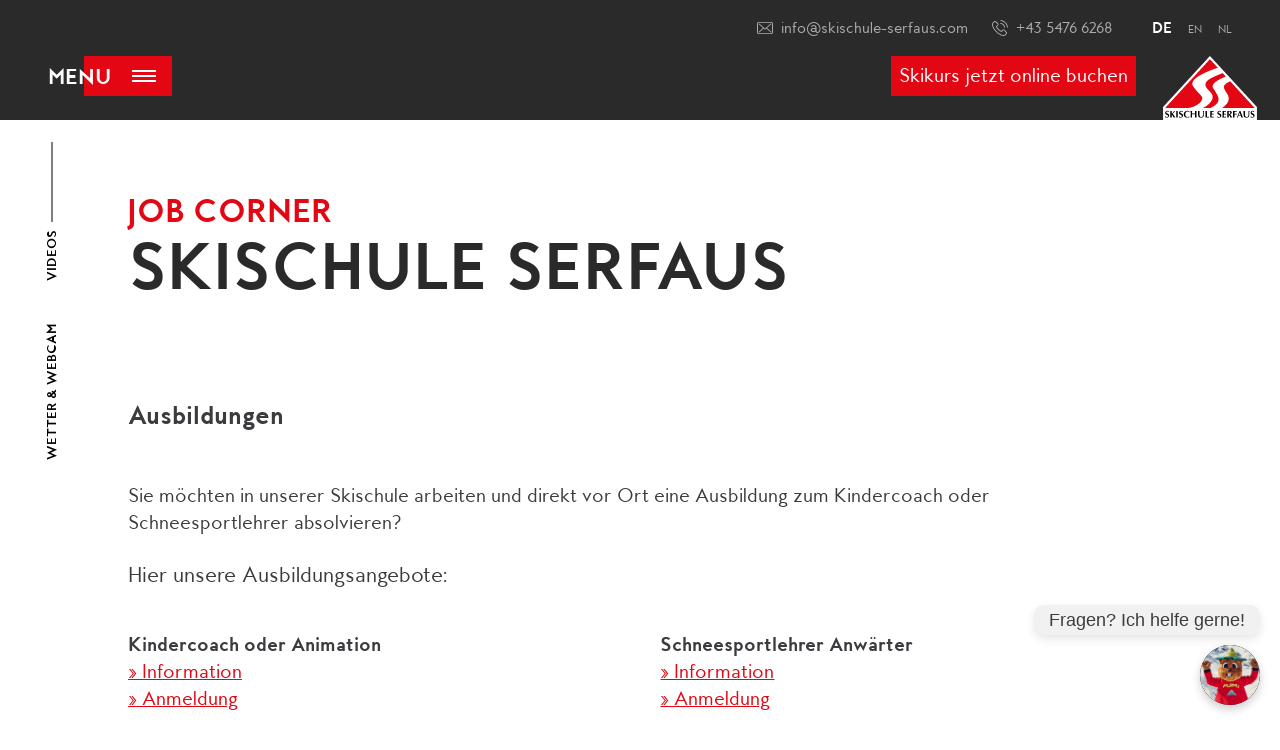

--- FILE ---
content_type: text/html; charset=utf-8
request_url: https://www.skischule-serfaus.com/services/job-corner/
body_size: 9263
content:
<!DOCTYPE html>
<html lang="de">
<head>
    <meta charset="utf-8">

<!-- 
	Made with ❤ by netwerk.at

	This website is powered by TYPO3 - inspiring people to share!
	TYPO3 is a free open source Content Management Framework initially created by Kasper Skaarhoj and licensed under GNU/GPL.
	TYPO3 is copyright 1998-2026 of Kasper Skaarhoj. Extensions are copyright of their respective owners.
	Information and contribution at https://typo3.org/
-->

<link rel="icon" href="/_assets/14c852ae1209ff7191d1fb2fd2a5d469/Icons/favicon.ico" type="image/png">
<title>Freie Stellen in der Skischule Serfaus</title>
<meta http-equiv="x-ua-compatible" content="IE=edge">
<meta name="generator" content="TYPO3 CMS">
<meta name="robots" content="index, follow">
<meta name="viewport" content="width=device-width, initial-scale=1.0">
<meta property="og:type" content="website">
<meta property="og:site_name" content="Skischule Serfaus">
<meta name="twitter:card" content="summary">
<meta name="theme-color" content="#e30613">
<meta name="icbm" content="47.040327,10.597356">
<meta name="format-detection" content="telephone=no">
<meta name="format-detection" content="address=no">
<meta name="format-detection" content="date=no">
<meta name="format-detection" content="email=no">


<link rel="stylesheet" href="/typo3temp/assets/compressed/merged-e98be1b99a6c72f1cacb49b8f419733d-4586620ef69ef4055ca80be1bc393b48.css?1765874435" media="all">






<script>var siteBase = "https://www.skischule-serfaus.com/";</script>
      <link rel="apple-touch-icon" href="/_assets/14c852ae1209ff7191d1fb2fd2a5d469/Images/iphone-icon.png">
      <meta name="DC.title" content="Skischule Serfaus">
      <meta name="geo.region" content="AT-7">
      <meta name="geo.placename" content="Serfaus">
      <meta name="geo.position" content="47.040327;10.597356">      <script>
      (function(w,d,s,l,i){w[l]=w[l]||[];w[l].push({'gtm.start':
      new Date().getTime(),event:'gtm.js'});var f=d.getElementsByTagName(s)[0],
      j=d.createElement(s),dl=l!='dataLayer'?'&l='+l:'';j.async=true;j.src=
      'https://www.googletagmanager.com/gtm.js?id='+i+dl;f.parentNode.insertBefore(j,f);
      })(window,document,'script','dataLayer','GTM-MQKSLJP');
      </script>
      <script src="https://mein.clickskeks.at/app.js?apiKey=e8a7f3c38bffe784028082ee5e6e10ea904c4f5f607a0dcc&amp;domain=692ee5f092f640cd9d0b6c1f" referrerpolicy="origin"></script>
<link rel="canonical" href="https://www.skischule-serfaus.com/services/job-corner/">

<link rel="alternate" hreflang="de" href="https://www.skischule-serfaus.com/services/job-corner/">
<link rel="alternate" hreflang="en" href="https://www.skischule-serfaus.com/en/services/job-corner/">
<link rel="alternate" hreflang="nl" href="https://www.skischule-serfaus.com/nl/services/job-corner/">
<link rel="alternate" hreflang="x-default" href="https://www.skischule-serfaus.com/services/job-corner/">
</head>
<body class="page_32" itemscope itemtype="https://schema.org/LocalBusiness">
<div class="top-wrap">
    <div class="top-top">
        <div class="mail"><a href="mailto:info@skischule-serfaus.com" title="Skischule Serfaus - E-Mail"><svg xmlns="http://www.w3.org/2000/svg" width="16" height="16" viewBox="0 0 483.3 483.3"><path fill="#ababab" d="M424.3 57.75h-365.2c-32.6 0-59.1 26.5-59.1 59.1v249.6c0 32.6 26.5 59.1 59.1 59.1h365.1c32.6 0 59.1-26.5 59.1-59.1v-249.5c.1-32.6-26.4-59.2-59-59.2zm32.1 308.7c0 17.7-14.4 32.1-32.1 32.1h-365.2c-17.7 0-32.1-14.4-32.1-32.1v-249.5c0-17.7 14.4-32.1 32.1-32.1h365.1c17.7 0 32.1 14.4 32.1 32.1v249.5h.1zm-151.6-127.9l118.2-106c5.5-5 6-13.5 1-19.1-5-5.5-13.5-6-19.1-1l-163 146.3-31.8-28.4c-.1-.1-.2-.2-.2-.3-.7-.7-1.4-1.3-2.2-1.9l-129.4-115.8c-5.6-5-14.1-4.5-19.1 1.1-5 5.6-4.5 14.1 1.1 19.1l119.6 106.9-119.1 111.5c-5.4 5.1-5.7 13.6-.6 19.1 2.7 2.8 6.3 4.3 9.9 4.3 3.3 0 6.6-1.2 9.2-3.6l120.9-113.1 32.8 29.3c2.6 2.3 5.8 3.4 9 3.4s6.5-1.2 9-3.5l33.7-30.2 120.2 114.2c2.6 2.5 6 3.7 9.3 3.7 3.6 0 7.1-1.4 9.8-4.2 5.1-5.4 4.9-14-.5-19.1l-118.7-112.7z"/></svg><span>info@skischule-serfaus.com</span></a></div>
        <div class="phone"><a href="tel:004354766268" title="Skischule Serfaus - Phone"><svg xmlns="http://www.w3.org/2000/svg" width="16" height="16" viewBox="0 0 473.806 473.806"><path fill="#ababab" d="M374.456 293.506c-9.7-10.1-21.4-15.5-33.8-15.5-12.3 0-24.1 5.3-34.2 15.4l-31.6 31.5c-2.6-1.4-5.2-2.7-7.7-4-3.6-1.8-7-3.5-9.9-5.3-29.6-18.8-56.5-43.3-82.3-75-12.5-15.8-20.9-29.1-27-42.6 8.2-7.5 15.8-15.3 23.2-22.8l8.4-8.5c21-21 21-48.2 0-69.2l-27.3-27.3c-3.1-3.1-6.3-6.3-9.3-9.5-6-6.2-12.3-12.6-18.8-18.6-9.7-9.6-21.3-14.7-33.5-14.7s-24 5.1-34 14.7l-.2.2-34 34.3c-12.8 12.8-20.1 28.4-21.7 46.5-2.4 29.2 6.2 56.4 12.8 74.2 16.2 43.7 40.4 84.2 76.5 127.6 43.8 52.3 96.5 93.6 156.7 122.7 23 10.9 53.7 23.8 88 26 2.1.1 4.3.2 6.3.2 23.1 0 42.5-8.3 57.7-24.8l.4-.5c5.2-6.3 11.2-12 17.5-18.1 4.3-4.1 8.7-8.4 13-12.9 9.9-10.3 15.1-22.3 15.1-34.6 0-12.4-5.3-24.3-15.4-34.3l-54.9-55.1zm35.8 105.3c-.1 0-.1.1 0 0-3.9 4.2-7.9 8-12.2 12.2-6.5 6.2-13.1 12.7-19.3 20-10.1 10.8-22 15.9-37.6 15.9-1.5 0-3.1 0-4.6-.1-29.7-1.9-57.3-13.5-78-23.4-56.6-27.4-106.3-66.3-147.6-115.6-34.1-41.1-56.9-79.1-72-119.9-9.3-24.9-12.7-44.3-11.2-62.6 1-11.7 5.5-21.4 13.8-29.7l34.1-34.1c4.9-4.6 10.1-7.1 15.2-7.1 6.3 0 11.4 3.8 14.6 7l.3.3c6.1 5.7 11.9 11.6 18 17.9 3.1 3.2 6.3 6.4 9.5 9.7l27.3 27.3c10.6 10.6 10.6 20.4 0 31-2.9 2.9-5.7 5.8-8.6 8.6-8.4 8.6-16.4 16.6-25.1 24.4-.2.2-.4.3-.5.5-8.6 8.6-7 17-5.2 22.7l.3.9c7.1 17.2 17.1 33.4 32.3 52.7l.1.1c27.6 34 56.7 60.5 88.8 80.8 4.1 2.6 8.3 4.7 12.3 6.7 3.6 1.8 7 3.5 9.9 5.3l1.2.7c3.4 1.7 6.6 2.5 9.9 2.5 8.3 0 13.5-5.2 15.2-6.9l34.2-34.2c3.4-3.4 8.8-7.5 15.1-7.5 6.2 0 11.3 3.9 14.4 7.3l.2.2 55.1 55.1c10.3 10.2 10.3 20.7.1 31.3zm-154.2-286.1c26.2 4.4 50 16.8 69 35.8s31.3 42.8 35.8 69c1.1 6.6 6.8 11.2 13.3 11.2.8 0 1.5-.1 2.3-.2 7.4-1.2 12.3-8.2 11.1-15.6-5.4-31.7-20.4-60.6-43.3-83.5s-51.8-37.9-83.5-43.3c-7.4-1.2-14.3 3.7-15.6 11s3.5 14.4 10.9 15.6zm217.2 96.3c-8.9-52.2-33.5-99.7-71.3-137.5s-85.3-62.4-137.5-71.3c-7.3-1.3-14.2 3.7-15.5 11-1.2 7.4 3.7 14.3 11.1 15.6 46.6 7.9 89.1 30 122.9 63.7 33.8 33.8 55.8 76.3 63.7 122.9 1.1 6.6 6.8 11.2 13.3 11.2.8 0 1.5-.1 2.3-.2 7.3-1.1 12.3-8.1 11-15.4z"/></svg><span>+43 5476 6268</span></a></div>
        <div class="language">
    
        <a title="Skischule Serfaus - Deutsch" href="/">de</a>
    
        <a title="Skischule Serfaus - English" href="/en/">en</a>
    
        <a title="Skischule Serfaus - Dutch" href="/nl/">nl</a>
    
</div>
    </div>
    <div class="top-bottom">
        <div class="mobile-menu"><span class="text">MENU</span><span class="icon"></span></div>
        <div class="navigation">
    <ul class="sm" id="menu">
        
            
                    <li>
                        <a href="/info/standorte/" title="Skischule Serfaus - Info">Info</a>
                        <ul>
                            
                                <li>
                                    <a href="/info/standorte/" title="Skischule Serfaus - Office">Office</a>
                                </li>
                            
                                <li>
                                    <a href="/info/kurszeiten/" title="Skischule Serfaus - Kurszeiten">Kurszeiten</a>
                                </li>
                            
                                <li>
                                    <a href="/info/treffpunkte/" title="Skischule Serfaus - Treffpunkt">Treffpunkt</a>
                                </li>
                            
                                <li>
                                    <a href="/info/preisuebersicht/" title="Skischule Serfaus - Preisübersicht">Preisübersicht</a>
                                </li>
                            
                                <li>
                                    <a href="/info/kontakt/" title="Skischule Serfaus - Kontakt">Kontakt</a>
                                </li>
                            
                                <li>
                                    <a href="/info/social-media/" title="Skischule Serfaus - Social Media">Social Media</a>
                                </li>
                            
                        </ul>
                    </li>
                
        
            
                    <li>
                        <a href="/gruppenkurse/uebersicht/" title="Skischule Serfaus - Gruppe">Gruppe</a>
                        <ul>
                            
                                <li>
                                    <a href="/gruppenkurse/murmli-friends/" title="Skischule Serfaus - Murmli Friends">Murmli Friends <span>(3 Jahre)</span></a>
                                </li>
                            
                                <li>
                                    <a href="/gruppenkurse/snowstars/" title="Skischule Serfaus - Snowstars">Snowstars <span>(6-12 Jahre)</span></a>
                                </li>
                            
                                <li>
                                    <a href="/gruppenkurse/jugend/" title="Skischule Serfaus - Jugend">Jugend <span>(13-17 Jahre)</span></a>
                                </li>
                            
                                <li>
                                    <a href="/gruppenkurse/erwachsene/" title="Skischule Serfaus - Erwachsene">Erwachsene <span>(ab 18 Jahre)</span></a>
                                </li>
                            
                                <li>
                                    <a href="/gruppenkurse/snowboard/" title="Skischule Serfaus - Snowboard">Snowboard <span>(ab 5 Jahre)</span></a>
                                </li>
                            
                                <li>
                                    <a href="/gruppenkurse/langlauf/" title="Skischule Serfaus - Langlauf">Langlauf</a>
                                </li>
                            
                                <li>
                                    <a href="/gruppenkurse/alternativ/" title="Skischule Serfaus - Alternativ">Alternativ</a>
                                </li>
                            
                                <li>
                                    <a href="/gruppenkurse/skitour/" title="Skischule Serfaus - Skitour">Skitour</a>
                                </li>
                            
                        </ul>
                    </li>
                
        
            
                    <li>
                        <a href="/privatkurse/informationen/" title="Skischule Serfaus - Privat">Privat</a>
                        <ul>
                            
                                <li>
                                    <a href="/privatkurse/informationen/" title="Skischule Serfaus - Informationen">Informationen</a>
                                </li>
                            
                                <li>
                                    <a href="/privatkurse/ohne-handicap/" title="Skischule Serfaus - Ohne Handicap">Ohne Handicap</a>
                                </li>
                            
                                <li>
                                    <a href="/privatkurse/freeride-day/" title="Skischule Serfaus - Freeride Day">Freeride Day</a>
                                </li>
                            
                                <li>
                                    <a href="/privatkurse/reservierung/" title="Skischule Serfaus - Reservierung">Reservierung</a>
                                </li>
                            
                        </ul>
                    </li>
                
        
            
                    <li>
                        <a href="https://shop.skischule-serfaus.com/" title="Skischule Serfaus - Online Ticket" target="_blank">Online Ticket</a>
                    </li>
                
        
            
                    <li>
                        <a href="/shop/" title="Skischule Serfaus - Shop">Shop</a>
                    </li>
                
        
            
                    <li>
                        <a href="/services/job-corner/" title="Skischule Serfaus - Services" class="active">Services</a>
                        <ul>
                            
                                <li>
                                    <a href="/services/job-corner/" title="Skischule Serfaus - Job Corner" class="active">Job Corner</a>
                                </li>
                            
                                <li>
                                    <a href="/services/haeufige-fragen/" title="Skischule Serfaus - FAQ">FAQ</a>
                                </li>
                            
                                <li>
                                    <a href="/services/wetter-webcams/" title="Skischule Serfaus - Wetter &amp; Webcams">Wetter & Webcams</a>
                                </li>
                            
                                <li>
                                    <a href="https://www.youtube.com/user/skischuleserfaus1/videos" title="Skischule Serfaus - Videos" target="_blank">Videos</a>
                                </li>
                            
                                <li>
                                    <a href="/services/links-sponsoren/" title="Skischule Serfaus - Links &amp; Sponsoren">Links & Sponsoren</a>
                                </li>
                            
                                <li>
                                    <a href="https://www.pictrs.com/skirennfotos?l=de" title="Skischule Serfaus - Rennfotos" target="_blank">Rennfotos</a>
                                </li>
                            
                        </ul>
                    </li>
                
        
    </ul>
</div>
        <div class="quickform">
            
            <a href="https://shop.skischule-serfaus.com/" title="Skikurs jetzt online buchen - Skischule Serfaus" target="_blank">Skikurs jetzt online buchen</a>
        </div>
    </div>
</div>
<div class="logo">
    <a title="Skischule Serfaus" href="/">
        <svg xmlns="http://www.w3.org/2000/svg" viewBox="0 0 600.1 409.1"><path fill="#ffffff" d="M299.5 0l-299.5 326v83.1h600.1v-82.6z"></path><path fill="#e30613" d="M378.2 331.9h207.3l-156.4-170.4c-13.1 6.2-24.1 12.3-29.3 17-15.5 14.1-14.1 23.9.7 48.6 13.3 22 20.1 25.8 18.6 52.7-1 16.6-18 36.5-40.9 52.1zm-28.4-256.8l-50.2-54.7-286.1 311.5h152c38.2-7.2 67.7-25.4 80-45.9 18.5-30.7-15.1-35.5-53.3-92.3-32.7-48.6 93.7-97.3 157.6-118.6zm51.5 56.1l-20.3-22.1c-34.3 13.5-80.9 33.5-94.6 46-19 17.3-23.5 34 .9 59.6 25.8 27 37 39.5 25.1 66.2-7 15.7-23.6 34-56.4 51.1h48.6c42.6-22.8 46.4-35.5 49.1-48.2 3.2-14.6.4-27.3-30.8-73.6-7.6-11.4-25.8-37.3 78.4-79z"></path><path d="M20.7 359.6c0-2.9 2.6-5.5 6.4-5.5 3.7 0 6.1 1.8 7.4 5.3h.9c.8-2.7 1.2-4.2 2-6-2.3-1.8-5.6-3-10-3-7.3 0-13.7 4.6-13.7 13.1 0 13.9 18.2 11.4 18.2 20.6 0 3.4-2.4 6.2-7.1 6.2-4.9 0-7.8-3.1-8.4-6.6h-1.4c-.4 2.8-1 4.9-1.8 7.8 1.8 1.3 5.4 2.6 9.8 2.6 9.7 0 16.2-5.6 16.2-13.8.1-13.9-18.5-11.6-18.5-20.7zm57.5-8.5c-1.4.1-2.6.3-3.7.3-1.2 0-2.3-.2-3.4-.3-2.1 3.1-10.1 13-15.6 19.5 0-7.9 0-16.2.5-19.5-1.3.1-3 .3-5 .3s-3.7-.2-5-.3c.4 5.4.5 10.1.5 16.9v8.3c0 6.8-.1 11.5-.5 16.9 1.3-.1 3-.3 5-.3s3.7.2 5 .3c-.5-3.8-.5-10.4-.5-19.2h.1l12.2 19.2c1.8-.1 3.5-.3 5.3-.3 1.8 0 3.5.2 5.9.3-3.3-4.3-11.4-16.6-16.7-24.6 3.3-3.8 13.1-14.7 15.9-17.5zm16 0c-1.3.1-3 .3-5 .3s-3.7-.2-5-.3c.4 5.4.5 10.1.5 16.9v8.3c0 6.8-.1 11.5-.5 16.9 1.3-.1 3-.3 5-.3s3.7.2 5 .3c-.4-5.4-.5-10.1-.5-16.9v-8.3c0-6.8.1-11.5.5-16.9zm14.9 8.5c0-2.9 2.6-5.5 6.4-5.5 3.7 0 6.1 1.8 7.4 5.3h.9c.8-2.7 1.2-4.2 2-6-2.3-1.8-5.6-3-10-3-7.3 0-13.7 4.6-13.7 13.1 0 13.9 18.2 11.4 18.2 20.6 0 3.4-2.4 6.2-7.1 6.2-4.9 0-7.8-3.1-8.4-6.6h-1.2c-.4 2.8-1 4.9-1.8 7.8 1.8 1.3 5.4 2.6 9.8 2.6 9.7 0 16.2-5.6 16.2-13.8-.1-13.9-18.7-11.6-18.7-20.7zm47-5.5c4.3 0 7.4 1.7 10.5 5.4h.9c.2-2.1.6-4.2 1.4-6.2-2.8-1.7-8.2-3-12.5-3-12.8 0-24.3 6.5-24.3 23.3 0 11.5 8.4 20.4 22.5 20.4 5 0 9.2-1 12.5-2.7.2-1.7.7-3.5 1.3-5.2l-.8-.5c-2.6 2.7-7.1 4.6-11.1 4.6-7 0-14.5-4.9-14.5-17.5.1-12.9 7.5-18.6 14.1-18.6zm57.3-3c-1.3.1-3 .3-5 .3s-3.7-.2-5-.3c.4 5.3.5 10 .5 16.8-2.3.1-4.9.1-9.2.1-4.3 0-7.3-.1-9.3-.1 0-6.8.1-11.5.5-16.8-1.3.1-3 .3-5 .3s-3.7-.2-5-.3c.4 5.4.5 10.1.5 16.9v8.3c0 6.8-.1 11.5-.5 16.9 1.3-.1 3-.3 5-.3s3.7.2 5 .3c-.4-5.4-.5-10.1-.5-16.9v-3.5c3.1-.1 6.2-.2 9.3-.2l9.3.2v3.5c0 6.8-.1 11.5-.5 16.9 1.3-.1 3-.3 5-.3s3.7.2 5 .3c-.4-5.4-.5-10.1-.5-16.9v-8.3c-.1-6.8 0-11.5.4-16.9zm41.7 0c.3 5.6.5 11.2.5 16.8 0 11.4-.7 21.9-10.4 21.9-7.9 0-12.2-2.4-12.2-17.3 0-7.1.1-13.4.9-21.4-1.7.2-3.4.3-5 .3s-3.4-.1-5-.3c.1 2 .2 6.1.2 12.6 0 4.4-.1 7.7-.1 14.3 0 11.5 8.1 16.1 18.6 16.1 11.9 0 18-5.9 18-20 0-10.6.4-19.3.8-22.9-1 .2-2 .3-3.1.3-1.1-.1-2.2-.2-3.2-.4zm25.4 37.6c-.1-3.2-.1-7.8-.1-12.3v-8.3c0-6.8.1-11.5.5-16.9-1.3.1-3 .3-5 .3s-3.7-.2-5-.3c.4 5.4.5 10.1.5 16.9v8.3c0 6.8-.1 11.5-.5 16.9 1.3-.1 3-.3 13-.3 5.6 0 8.5.2 10.7.3-.1-.7-.2-1.3-.2-2.6s.1-1.9.2-2.8c-4.8.6-9.5.8-14.1.8zm31.3-37.3c-3.6 0-7.3-.2-10.9-.3.4 5.4.5 10.1.5 16.9v8.3c0 6.8-.1 11.5-.5 16.9 1.3-.1 3-.3 13-.3 5.6 0 8.5.2 10.7.3-.1-.7-.2-1.3-.2-2.6s.1-1.9.2-2.8c-4.7.5-9.4.8-14 .8-.1-2.4-.2-5.1-.2-7.6 0-2.6.1-5.3.1-7.8 4.6 0 9.2.2 13.9.5-.2-1.3-.3-1.8-.3-2.5 0-.8.1-1.3.3-2.8-4.6.2-8.6.4-13.9.5 0-4.5 0-8.9.3-13.3 1.8 0 9.2.4 13.8.7-.1-.9-.2-1.5-.2-2.8 0-1.1.1-1.8.2-2.6-1.7.4-6.8.5-12.8.5zm42.1 8.2c0-2.9 2.6-5.5 6.4-5.5 3.7 0 6.1 1.8 7.4 5.3h.9c.8-2.7 1.2-4.2 2-6-2.3-1.8-5.6-3-10-3-7.3 0-13.7 4.6-13.7 13.1 0 13.9 18.2 11.4 18.2 20.6 0 3.4-2.4 6.2-7.1 6.2-5 0-7.8-3.1-8.4-6.6h-1.2c-.4 2.8-1 4.9-1.8 7.8 1.8 1.3 5.4 2.6 9.8 2.6 9.7 0 16.2-5.6 16.2-13.8-.1-13.9-18.7-11.6-18.7-20.7zm36.2-8.2c-3.6 0-7.3-.2-10.9-.3.4 5.4.5 10.1.5 16.9v8.3c0 6.8-.1 11.5-.5 16.9 1.3-.1 3-.3 13-.3 5.6 0 8.5.2 10.7.3-.1-.7-.2-1.3-.2-2.6s.1-1.9.2-2.8c-4.7.5-9.4.8-14 .8-.1-2.4-.2-5.1-.2-7.6 0-2.6.1-5.3.1-7.8 4.6 0 9.2.2 13.9.5-.2-1.3-.3-1.8-.3-2.5 0-.8.1-1.3.3-2.8-4.6.2-8.6.4-13.9.5 0-4.5 0-8.9.3-13.3 1.8 0 9.2.4 13.8.7-.1-.9-.2-1.5-.2-2.8 0-1.1.1-1.8.2-2.6-1.7.4-6.8.5-12.8.5zm48.8 9.9c0-3.6-1.5-6.3-4-8.1-2.1-1.5-4.4-2.1-10.6-2.1-4.1 0-6.8.3-9 .3-2 0-3.7-.2-5-.3.4 5.4.5 10.1.5 16.9v8.3c0 6.8-.1 11.5-.5 16.9 1.3-.1 3-.3 5-.3s3.7.2 5 .3c-.4-5.4-.5-10.1-.5-16.9v-2.5h.6l10.9 19.4c1.8-.1 3.7-.3 5.6-.3 1.8 0 3.7.2 5.5.3-4.5-6.9-9.1-13.9-13-20.8 6.1-1.4 9.5-5.2 9.5-11.1zm-17.7 10.1l-1.3-.1c0-5.6.1-11.1.2-16.6 6.7 0 9.5.8 9.5 8-.1 5.7-3 8.7-8.4 8.7zm36.9-20c-3.6 0-7.3-.2-10.9-.3.4 5.4.5 10.1.5 16.9v8.3c0 6.8-.1 11.5-.5 16.9 1.3-.1 3-.3 5-.3s3.7.2 5 .3c-.4-5.4-.5-10.1-.5-16.9v-3.1c4.6 0 9.2.2 13.9.5-.2-1.3-.3-1.8-.3-2.5 0-.8.1-1.3.3-2.8-4.6.2-8.5.4-13.9.5 0-4.5 0-8.9.3-13.3 1.8 0 9.2.4 13.8.7-.1-.9-.2-1.5-.2-2.8 0-1.1.1-1.8.2-2.6-1.6.4-6.8.5-12.7.5zm33.6-.3c-.8 0-1.5-.2-2.3-.3-5.3 13.9-14.4 35.7-17.4 42.5 1.2-.1 2.1-.3 3.1-.3s1.9.2 2.9.3c1.2-4.2 2.5-8.4 4.2-12.5 2.1-.1 4.2-.1 6.3-.1l7.8.1c1.5 4.2 2.9 8.4 4.2 12.5 1.7-.1 3.5-.3 5.2-.3s3.4.2 5.4.3c-4.6-10-11.8-28.5-17-42.5-.9.2-1.6.3-2.4.3zm-8 26.1c1.8-4.9 3.7-9.8 5.7-14.5 2 4.8 3.7 9.6 5.4 14.5h-11.1zm62.2-26.1c.3 5.6.5 11.2.5 16.8 0 11.4-.7 21.9-10.4 21.9-7.9 0-12.2-2.4-12.2-17.3 0-7.1.1-13.4.9-21.4-1.7.2-3.4.3-5 .3s-3.4-.1-5-.3c.1 2 .2 6.1.2 12.6 0 4.4-.1 7.7-.1 14.3 0 11.5 8.1 16.1 18.6 16.1 11.9 0 18-5.9 18-20 0-10.6.4-19.3.8-22.9-1 .2-2 .3-3.1.3-1.1-.1-2.2-.2-3.2-.4zm20.6 8.5c0-2.9 2.6-5.5 6.4-5.5 3.7 0 6.1 1.8 7.4 5.3h.9c.8-2.7 1.2-4.2 2-6-2.3-1.8-5.6-3-10-3-7.3 0-13.7 4.6-13.7 13.1 0 13.9 18.2 11.4 18.2 20.6 0 3.4-2.4 6.2-7.1 6.2-5 0-7.8-3.1-8.4-6.6h-1.2c-.4 2.8-1 4.9-1.8 7.8 1.8 1.3 5.4 2.6 9.8 2.6 9.7 0 16.2-5.6 16.2-13.8-.1-13.9-18.7-11.6-18.7-20.7z"></path></svg>
    </a>
</div>

    <div class="content-wrap" id="main">
        
<div id="c646" class="frame frame-default frame-type-dce_intro frame-layout-0"><header><h1>Job Corner</h1><span class="header-subline">Skischule Serfaus</span></header></div>

<div id="c650" class="frame frame-default frame-type-text frame-layout-0"><header><h2 class="">
                Ausbildungen
            </h2></header><p>Sie möchten in unserer Skischule arbeiten und direkt vor Ort eine Ausbildung zum Kindercoach oder Schneesportlehrer absolvieren?</p></div>

<div id="c652" class="frame frame-default frame-type-header frame-layout-0"><header><h3 class="">
                Hier unsere Ausbildungsangebote:
            </h3></header></div>
<div id="c651" class="frame frame-default frame-type-2cols-container frame-layout-0 two-columns-wrap">
    <div class="two-columns-left">
        
            
<div id="c653" class="frame frame-default frame-type-text frame-layout-0"><p><strong>Kindercoach oder Animation</strong><br><a href="/kindercoach/" title="Information Kindercoach">»&nbsp;Information</a><br><a href="https://fm.skischule-serfaus.com/fmi/webd/Onlineformular" target="_blank" title="Anmeldung zur Ausbildung Kindercoach - Skischule Serfaus" rel="noreferrer">» Anmeldung</a></p></div>

        
    </div>
    <div class="two-columns-right">
        
            
<div id="c654" class="frame frame-default frame-type-text frame-layout-0"><p><strong>Schneesportlehrer Anwärter</strong><br><a href="https://www.snowsporttirol.at/" target="_blank" title="Information Schneesportlehrer Anwärter" rel="noreferrer">» Information</a><br><a href="https://www.snowsporttirol.at/de/ausbildungstermine/" target="_blank" title="Anmeldung Schneesportlehrer" rel="noreferrer">» Anmeldung</a></p></div>

        
    </div>
</div>
<div id="c1051" class="frame frame-default frame-type-div frame-layout-0 frame-space-after-small"><div class="ce-div"></div></div>
<div id="c2564" class="frame frame-default frame-type-2cols-container frame-layout-0 two-columns-wrap">
    <div class="two-columns-left">
        
    </div>
    <div class="two-columns-right">
        
    </div>
</div>
<div id="c1015" class="frame frame-default frame-type-text frame-layout-0"><header><h2 class="">
                Schneesportlehrer (Ski- und SnowboardlehrerInnen)
            </h2></header><p><strong>Für die kommende Saison (auch nur wochenweise möglich) stellen wir ein:&nbsp; Kinderbetreuer, Skilehrer-Anwärter, Snowboardlehrer-Anwärter, Schneesportlehrer, Diplomlehrer!</strong><br><br> Sollten Sie als SkilehrerIn oder Kinderbetreuungsperson bei uns arbeiten wollen, so bitten wir Sie den Onlinefragebogen auszufüllen und an uns zu senden.</p></div>

<div id="c647" class="frame frame-default frame-type-dce_cta frame-layout-0 frame-space-after-small"><div class="cta-wrap"><a href="https://fm.skischule-serfaus.com/fmi/webd/SkischulAssistant_NextGeneration?script=glo_start&amp;$typ=formular&amp;$layout=Bewerbung&amp;$sprache=Deutsch" target="_blank" rel="noreferrer" title="Online Bewerbung - Skischule Serfaus"><span>Online Bewerbung</span><span>Schneesportlehrer</span></a></div></div>

<div id="c649" class="frame frame-default frame-type-div frame-layout-0 frame-space-after-small"><div class="ce-div"></div></div>

<div id="c648" class="frame frame-default frame-type-header frame-layout-0"><header><h2 class="">
                Personalhaus für Schneesportlehrer
            </h2></header></div>

<div id="c1045" class="frame frame-default frame-type-dce_textimage frame-layout-0"><div class="textimage-wrap imageposition-left"><div class="textimage-picture"><picture><img data-src="/fileadmin/_processed_/9/e/csm_personalhaus_fec57f33f2.jpg" data-srcset="/fileadmin/_processed_/9/e/csm_personalhaus_7120eb401a.jpg 2x, /fileadmin/_processed_/9/e/csm_personalhaus_457b70d009.jpg 3x" alt="Personalhaus der Skischule Serfaus" title="Personalhaus der Skischule Serfaus" class="lazyload" /></picture></div><div class="textimage-content"><p>Wir stellen für unsere Schneesportlehrer Unterkünfte zur Verfügung. Unter anderem im neuen Personalhaus mit großzügig gestalteten Ein, zwei oder Mehrbettzimmer.<br> Alle Zimmer sind mit DU, WC, TV, Internet und Kochnische ausgestattet. Das neue Personalhaus liegt direkt neben dem Skischulbüro bzw. der Seilbahn-Talstation und verfügt unter anderem auch über ein öffentliches modernes Fitnessstudio.</p></div></div></div>

    </div>

<div class="icons-wrap">
    <span class="title">Unsere Sponsoren &amp; Partner</span>
    <div class="icons-inner">
        <div class="icons-item">
            <a title=" - Apres Ski Bar - Patschi" href="/services/links-sponsoren/#c1033">
                <picture>
                    <img data-src="/typo3temp/assets/_processed_/2/0/csm_patschi_22142009a1.png" srcset="/typo3temp/assets/_processed_/2/0/csm_patschi_1c0d34e2c7.png 2x, /typo3temp/assets/_processed_/2/0/csm_patschi_0367900ce5.png 3x" alt="Apres Ski Bar - Patschi" title="Apres Ski Bar - Patschi" class="lazyload" />
                </picture>
            </a>
        </div>
        <div class="icons-item">
            <a title=" - Starkenberger Bier" href="/services/links-sponsoren/#c1025">
                <picture>
                    <img data-src="/typo3temp/assets/_processed_/1/6/csm_starkenberger_f22534532d.png" srcset="/typo3temp/assets/_processed_/1/6/csm_starkenberger_52839ba7a6.png 2x, /typo3temp/assets/_processed_/1/6/csm_starkenberger_721b8e0d95.png 3x" alt="Starkenberger Bier" title="Starkenberger Bier" class="lazyload" />
                </picture>
            </a>
        </div>
        <div class="icons-item">
            <a title=" - Sticher" href="/services/links-sponsoren/#c1038">
                <picture>
                    <img data-src="/typo3temp/assets/_processed_/8/e/csm_sticher_6df7106a66.png" srcset="/typo3temp/assets/_processed_/8/e/csm_sticher_cbf46f42c8.png 2x, /typo3temp/assets/_processed_/8/e/csm_sticher_5d981c83bb.png 3x" alt="Sticher" title="Sticher" class="lazyload" />
                </picture>
            </a>
        </div>
        <div class="icons-item">
            <a title=" - NITRAS Safety Products" href="/services/links-sponsoren/#c1040">
                <picture>
                    <img data-src="/typo3temp/assets/_processed_/e/2/csm_nitras_d79b01d4c9.png" srcset="/typo3temp/assets/_processed_/e/2/csm_nitras_47270b6300.png 2x, /typo3temp/assets/_processed_/e/2/csm_nitras_31be5f6681.png 3x" alt="NITRAS Safety Products" title="NITRAS Safety Products" class="lazyload" />
                </picture>
            </a>
        </div>
        <div class="icons-item">
            <a title=" - BORKS" href="/services/links-sponsoren/#c1030">
                <picture>
                    <img data-src="/typo3temp/assets/_processed_/a/4/csm_borks_5d64623b4f.png" srcset="/typo3temp/assets/_processed_/a/4/csm_borks_665d7df502.png 2x, /typo3temp/assets/_processed_/a/4/csm_borks_e77f2e9f6c.png 3x" alt="BORKS" title="BORKS" class="lazyload" />
                </picture>
            </a>
        </div>
    </div>
</div>
<div class="links-wrap">
    <a title=" - Wetter &amp; Webcam" href="/services/wetter-webcams/"><strong>Wetter &amp; Webcam</strong></a>
    <a href="https://www.youtube.com/user/skischuleserfaus1/videos" target="_blank" title=" - Videos"><strong>Videos</strong></a>
</div>
<div class="footer-wrap">
    <div class="footer-inner">
        <div class="footer-item footer-address">
    <span itemprop="name">Skischule Serfaus</span><br>
    <span itemprop="address" itemscope itemtype="https://schema.org/PostalAddress">
      <span itemprop="streetAddress">Dorfbahnstrasse 79</span><br>
      <span itemprop="postalCode">6534</span> <span itemprop="addressLocality">Serfaus</span>, <span itemprop="addressRegion">Tirol</span>, <span itemprop="addressCountry">Österreich</span>
    </span><br>
    <a href="tel:0043547662680" title="Skischule Serfaus - Telefon">Tel. <span itemprop="telephone">+43 5476 6268-0</span></a><br>
    <a href="mailto:info@skischule-serfaus.com" title="Skischule Serfaus - E-Mail"><span itemprop="email">info@skischule-serfaus.com</span></a>
    <span itemprop="geo" itemscope itemtype="https://schema.org/GeoCoordinates">
      <meta itemprop="latitude" content="47.040327">
      <meta itemprop="longitude" content="10.597356">
    </span>
    <meta itemprop="priceRange" content="€€">
    <meta itemprop="hasMap" content="https://goo.gl/maps/ZVchy9q2VhHJh2CR8">
    <meta itemprop="openingHours" content="Mo, Tu, We, Th, Fr, Sa, Su 08:00-17:00">
    <meta itemprop="paymentAccepted" content="">
    <meta itemprop="image" content="/fileadmin/user_upload/erwachsene/erwachsene01.jpg">
    <meta itemprop="description" content="Die Skischule Serfaus bietet dem Urlauber professionelle Ski- und Snowboardkurse für Kinder und Erwachsene  Winterspaß in der Schneesportschule mitten im Skigebiet.">
    <meta itemprop="smokingAllowed" content="false">
</div>
        <div class="footer-item footer-nav">
    <span>Facts & more</span>
    
        <a href="/agbs/" title="Skischule Serfaus - AGBs">AGBs</a>
    
        <a href="/sitemap/" title="Skischule Serfaus - Sitemap">Sitemap</a>
    
        <a href="/impressum/" title="Skischule Serfaus - Impressum">Impressum</a>
    
        <a href="/datenschutz/" title="Skischule Serfaus - Datenschutz">Datenschutz</a>
    
</div>
        <div class="footer-item footer-games">
    <a href="https://www.murmli-berta.at/de/spielen-winter.html" target="_blank" title=" - Murmli Games">
        <picture>
            <img data-src="/typo3temp/assets/_processed_/4/a/csm_murmli-games_df7377e28c.png" data-srcset="/typo3temp/assets/_processed_/4/a/csm_murmli-games_6811a57569.png 2x, /typo3temp/assets/_processed_/4/a/csm_murmli-games_a5528519e8.png 3x" alt="Murmli Games" title="Murmli Games" class="lazyload" />
        </picture>
    </a>
</div>
        <div class="footer-item footer-social">
    <a href="https://www.facebook.com/skischule.serfaus" target="_blank" title="Skischule Serfaus - Facebook"><svg xmlns="http://www.w3.org/2000/svg" width="24" height="24" viewBox="0 0 430.113 430.114"><path fill="#fff" d="M158.081 83.3v59.218h-43.385v72.412h43.385v215.183h89.122v-215.177h59.805s5.601-34.721 8.316-72.685h-67.784v-49.511c0-7.4 9.717-17.354 19.321-17.354h48.557v-75.385h-66.021c-93.519-.005-91.316 72.479-91.316 83.299z"/></svg></a>
    <a href="https://twitter.com/skiserfaus" target="_blank" title="Skischule Serfaus - Twitter"><svg xmlns="http://www.w3.org/2000/svg" width="24" height="24" viewBox="0 0 612 612"><path fill="#fff" d="M612 116.258c-22.525 9.981-46.694 16.75-72.088 19.772 25.929-15.527 45.777-40.155 55.184-69.411-24.322 14.379-51.169 24.82-79.775 30.48-22.907-24.437-55.49-39.658-91.63-39.658-69.334 0-125.551 56.217-125.551 125.513 0 9.828 1.109 19.427 3.251 28.606-104.326-5.24-196.835-55.223-258.75-131.174-10.823 18.51-16.98 40.078-16.98 63.101 0 43.559 22.181 81.993 55.835 104.479-20.575-.688-39.926-6.348-56.867-15.756v1.568c0 60.806 43.291 111.554 100.693 123.104-10.517 2.83-21.607 4.398-33.08 4.398-8.107 0-15.947-.803-23.634-2.333 15.985 49.907 62.336 86.199 117.253 87.194-42.947 33.654-97.099 53.655-155.916 53.655-10.134 0-20.116-.612-29.944-1.721 55.567 35.681 121.536 56.485 192.438 56.485 230.948 0 357.188-191.291 357.188-357.188l-.421-16.253c24.666-17.593 46.005-39.697 62.794-64.861z"/></svg></a>
    <a href="https://www.flickr.com/photos/59620725@N07/sets/" target="_blank" title="Skischule Serfaus - Flickr"><svg xmlns="http://www.w3.org/2000/svg" width="24" height="24" viewBox="0 0 438.536 438.536"><path fill="#fff" d="M414.41 24.123c-16.077-16.081-35.447-24.123-58.095-24.123h-274.087c-22.648 0-42.018 8.042-58.102 24.123-16.081 16.084-24.123 35.453-24.123 58.102v274.084c0 22.647 8.042 42.018 24.123 58.102 16.084 16.084 35.454 24.126 58.102 24.126h274.084c22.648 0 42.018-8.042 58.095-24.126 16.084-16.084 24.126-35.454 24.126-58.102v-274.084c-.001-22.649-8.043-42.018-24.123-58.102zm-232.825 237.97c-11.803 11.804-26.075 17.706-42.827 17.706-16.75 0-31.024-5.902-42.825-17.706-11.799-11.8-17.701-26.073-17.701-42.826 0-16.755 5.898-31.027 17.701-42.827 11.798-11.801 26.075-17.703 42.825-17.703 16.751 0 31.023 5.902 42.827 17.703 11.798 11.799 17.699 26.072 17.699 42.827 0 16.746-5.901 31.026-17.699 42.826zm161.018 0c-11.793 11.804-26.07 17.706-42.825 17.706-16.748 0-31.024-5.902-42.831-17.706-11.793-11.8-17.699-26.073-17.699-42.826 0-16.755 5.906-31.027 17.699-42.827 11.807-11.801 26.08-17.703 42.831-17.703 16.748 0 31.025 5.902 42.825 17.703 11.8 11.799 17.706 26.072 17.706 42.827 0 16.746-5.907 31.026-17.706 42.826z"/></svg></a>
    <a href="https://www.instagram.com/skischule.serfaus/" target="_blank" title="Skischule Serfaus - Instagram"><svg xmlns="http://www.w3.org/2000/svg" width="24" height="24" viewBox="0 0 169.063 169.063"><path fill="#fff" d="M122.406 0h-75.752c-25.725 0-46.654 20.93-46.654 46.655v75.752c0 25.726 20.929 46.655 46.654 46.655h75.752c25.727 0 46.656-20.93 46.656-46.655v-75.752c.001-25.725-20.929-46.655-46.656-46.655zm31.657 122.407c0 17.455-14.201 31.655-31.656 31.655h-75.753c-17.454.001-31.654-14.2-31.654-31.655v-75.752c0-17.454 14.2-31.655 31.654-31.655h75.752c17.455 0 31.656 14.201 31.656 31.655v75.752zm-69.532-81.437c-24.021 0-43.563 19.542-43.563 43.563 0 24.02 19.542 43.561 43.563 43.561s43.563-19.541 43.563-43.561c0-24.021-19.542-43.563-43.563-43.563zm0 72.123c-15.749 0-28.563-12.812-28.563-28.561 0-15.75 12.813-28.563 28.563-28.563s28.563 12.813 28.563 28.563c0 15.749-12.814 28.561-28.563 28.561zm45.39-84.842c-2.89 0-5.729 1.17-7.77 3.22-2.051 2.04-3.23 4.88-3.23 7.78 0 2.891 1.18 5.73 3.23 7.78 2.04 2.04 4.88 3.22 7.77 3.22 2.9 0 5.73-1.18 7.78-3.22 2.05-2.05 3.22-4.89 3.22-7.78 0-2.9-1.17-5.74-3.22-7.78-2.04-2.05-4.88-3.22-7.78-3.22z"/></svg></a>
</div>
    </div>
</div>

<script src="/typo3temp/assets/compressed/merged-2ec7f9bb1a12326bb07566d3f32b9792-012b9f0ea07b512259a29fe180a9c2ca.js?1765874728"></script>


</body>
</html>

--- FILE ---
content_type: text/html; charset=utf-8
request_url: https://www.skischule-serfaus.com/?type=1748328939&chat_user_id=chat_lxpce3eda
body_size: 4822
content:
<style>
    /* Typography Reset + Base Styles */
:host, body, html {
  font-family: 'Inter', sans-serif;
}

*, *::before, *::after {
  box-sizing: border-box;
}

h1, h2, h3, h4, h5, h6 {
  font-weight: 600;
  line-height: 1.25;
  margin: 1.5em 0 0.5em;
}

h1 { font-size: 2rem; }
h2 { font-size: 1.75rem; }
h3 { font-size: 1.5rem; }
h4 { font-size: 1.25rem; }
h5 { font-size: 1.125rem; }
h6 { font-size: 1rem; }

p {
  margin: 0 0 1em;
}
ul, ol {
  margin: 1em 0;
  padding-left: 2em;
}
ul {
  list-style-type: disc;
}
ol {
  list-style-type: decimal;
}
li {
  margin-bottom: 0.5em;
}
dl {
  margin: 1em 0;
}
dt {
  font-weight: 600;
  margin-top: 0.5em;
}
dd {
  margin-left: 1.5em;
  margin-bottom: 0.5em;
}
a {
  color: #007acc;
  text-decoration: underline;

  &:hover,
  &:focus {
    color: #005999;
    text-decoration: none;
  }
}

strong {
  font-weight: 600;
}

blockquote {
  margin: 1em 0;
  padding-left: 1em;
  border-left: 4px solid #ccc;
  color: #555;
  font-style: italic;
}
code, pre {
  font-family: "SFMono-Regular", Consolas, "Liberation Mono", Menlo, monospace;
  background-color: #f5f5f5;
  border-radius: 4px;
}
code {
  padding: 0.2em 0.4em;
  font-size: 0.95em;
}
pre {
  padding: 1em;
  overflow-x: auto;
}
hr {
  border: none;
  border-top: 1px solid #ccc;
  margin: 2em 0;
}
img {
  max-width: 100%;
  height: auto;
  display: block;
  margin: 0;
}


/* Chatbot Container */
.chatbot-aside {
  bottom: 0;
  position: fixed;
  right: 0;
  z-index: 99999;
  --icon-color-primary: currentColor;
  --chatbot-color-hover: #d0d0d0mix(var(--chatbot-color), #ffffff, 50%);
  --icon-size-small: 16px;
  --icon-size-medium: 32px;
  --icon-size-large: 48px;
  --icon-size-mega: 64px;
  --icon-unify-modifier: 0.86;
  --icon-opacity-disabled: 0.5;
}

.chatbot-aside ul {
  list-style: none;
  padding: 0;
  margin: 0;
}

.chatbot-aside ul li {
  margin-bottom: 10px;
  padding-left: 18px;
  position: relative;
}

.chatbot-aside ul li:last-child {
  margin-bottom: 0;
}

.chatbot-aside ul li:before {
  content: "";
  position: absolute;
  left: 0;
  top: 7px;
  width: 6px;
  height: 6px;
  background: var(--chatbot-color);
  border-radius: 50%;
}

/* Chatbot Trigger Button */
.chatbot-trigger {
  background: var(--chatbot-color);
  border: none;
  border-radius: 50%;
  bottom: var(--widget-bottom-size);
  box-shadow: 0 4px 10px rgba(0, 0, 0, 0.2);
  cursor: pointer;
  display: grid;
  justify-content: center;
  overflow: hidden;
  height: 60px;
  padding: 0;
  place-items: center;
  align-content: center;
  position: fixed;
  right: 20px;
  transition: all 0.3s ease;
  width: 60px;
  z-index: 99999;
}

.chatbot-trigger img {
  height: var(--avatar-size);
  border-radius: 50%;
  object-fit: cover;
  transition: opacity 0.3s ease;
  width: var(--avatar-size);
}

/* Chatbot Window */
.chatbot-window {
  background: #fff;
  border-radius: 10px;
  bottom: calc(var(--widget-bottom-size) + 70px);
  box-shadow: 0 4px 10px rgba(0, 0, 0, 0.2);
  display: flex;
  flex-direction: column;
  max-height: calc(100% - calc(var(--widget-bottom-size) + 72px));
  max-width: calc(100% - 40px);
  width: 448px;
  min-height: 300px;
  opacity: 0;
  overflow: hidden;
  position: fixed;
  right: 20px;
  transform: translateY(10px);
  transition: all 0.3s ease;
  visibility: hidden;
  z-index: 99999;
}

.chatbot-window.chatbot-window--active,
.chatbot-aside.chatbot-open .chatbot-window {
  opacity: 1;
  transform: translateY(0);
  visibility: visible;
}

/* Chatbot Header */
.chatbot-header {
  align-items: center;
  background: var(--chatbot-color);
  color: #fff;
  display: flex;
  justify-content: space-between;
  padding: 15px;
}

.chatbot-header-content {
  align-items: center;
  display: flex;
  gap: 10px;
}

.chatbot-header-content .chatbot-logo {
  width: 24px;
}

.chatbot-title {
  color: #fff;
  font-size: 16px;
  line-height: 1;
  margin: 0;
}

.chatbot-close {
  background: none;
  border: none;
  color: #fff;
  cursor: pointer;
  line-height: 1;
  padding: 0;
}

/* Chatbot Messages Area */
.chatbot-messages {
  background: #fff;
  flex: 1;
  overflow-y: auto;
  padding: 15px;
  scrollbar-color: #c1c1c1 #f1f1f1;
  scrollbar-width: thin;

}
.chatbot-messages::-webkit-scrollbar {
  width: 8px;
}

.chatbot-messages::-webkit-scrollbar-track {
  background: #f1f1f1;
  border-radius: 4px;
}

.chatbot-messages::-webkit-scrollbar-thumb {
  background-color: #c1c1c1;
  border-radius: 4px;
}

.chatbot-messages::-webkit-scrollbar-thumb:hover {
  background-color: #a8a8a8;
}

.chatbot-conversation {
  display: flex;
  flex-direction: column;
  gap: 0 15px;
}

/* Welcome Message */
.chatbot-welcome {
  padding-bottom: 20px;
  text-align: center;
}

.chatbot-welcome-avatar {
  border: 3px solid var(--chatbot-color);
  border-radius: 50%;
  height: 80px;
  margin: 0 auto 20px;
  overflow: hidden;
  width: 80px;
}

.chatbot-welcome-avatar img {
  height: 100%;
  object-fit: cover;
  width: 100%;
}

.chatbot-welcome-title {
  font-size: 18px;
  font-weight: 600;
  margin-bottom: 5px;
}

.chatbot-welcome-subtitle {
  color: #666;
  font-size: 14px;
  hyphens: auto;
  overflow: hidden;
  text-overflow: ellipsis;
}

/* Message Bubbles */
.chatbot-message {
  display: flex;
  gap: 10px;
  max-width: 95%;
  padding: 10px 0;
}

.chatbot-message.bot-message {
  align-self: flex-start;
  margin-right: auto;
}

.chatbot-message.user-message {
  align-self: flex-end;
  flex-direction: row-reverse;
  margin-left: auto;
  max-width: 70%;
  width: 100%;
}

.chatbot-message__avatar {
  background-color: var(--chatbot-color);
  border-radius: 50%;
  flex-shrink: 0;
  height: 30px;
  left: 0;
  overflow: hidden;
  position: sticky;
  width: 30px;
  z-index: 2;
}

.chatbot-message__avatar img {
  height: 100%;
  object-fit: cover;
  width: 100%;
}

.chatbot-message__content {
  display: flex;
  flex-direction: column;
  justify-content: center;
  align-items: flex-end;
  width: calc(100% - 40px);
}

.bot-message .chatbot-message__content {
  align-items: flex-start;
}

.chatbot-message-text {
  border-radius: 18px;
  font-size: 14px;
  line-height: 1.4;
  overflow-x: auto;
  padding: 10px 15px;
  position: relative;
  hyphens: auto;
  max-width: 100%;
  overflow: hidden;
  text-overflow: ellipsis;
  word-break: break-word;
}
 
.chatbot-message-text a {
  color: var(--chatbot-color);
  text-decoration: underline;
  transition: all 0.3s ease;
}

.chatbot-message-text a:hover {
  color: var(--chatbot-color-hover);
  text-decoration: none;
}

.chatbot-message-text.d-none {
  display: none;
}

.bot-message .chatbot-message-text {
  background: #f1f1f1;
  border-top-left-radius: 0;
}

.user-message .chatbot-message-text {
  background: var(--chatbot-color);
  border-top-right-radius: 0;
  color: #fff;
}

.chatbot-message-time {
  color: #707070;
  font-size: 11px;
  margin-top: 5px;
  text-align: right;
  display: none;
}

.chatbot-message-time.chatbot-message-time--visible {
  display: block;
}

/* Streaming Indicator for bot messages */
.chatbot-message-text .is-streaming::after {
 animation: blink 1s infinite;
 background: #007bff;
 border-radius: 50%;
 bottom: 8px;
 content: "";
 height: 6px;
 position: absolute;
 right: 8px;
 width: 6px;
}

.chatbot-message-text > p {
  margin-bottom: 0;
  margin-top: 0;
}

.chatbot-message-text > p:not(:last-child) {
  margin-bottom: 10px;
}

.chatbot-aside--left {
  .chatbot-trigger {
    left: 20px;
    right: auto;
  }

  .chatbot-window {
    left: 20px;
    right: auto;
  }

  .chatbot-hint {
    left: 20px;
    right: auto;
  }
}

@keyframes blink {
  0%,
  100% {
    opacity: 1;
  }
  50% {
    opacity: 0.2;
  }
}

/* Typing Indicator */
.chatbot-typing-indicator {
  display: none;
  height: 10px;
  margin-bottom: 10px;
}

.chatbot-typing-indicator.loading {
  display: flex;
  gap: 5px;
}

.chatbot-typing-indicator span {
  animation: typing 1.4s infinite ease-in-out;
  background: #ccc;
  border-radius: 50%;
  height: 8px;
  width: 8px;
}

.chatbot-typing-indicator span:nth-child(2) {
  animation-delay: 0.2s;
}

.chatbot-typing-indicator span:nth-child(3) {
  animation-delay: 0.4s;
}

@keyframes typing {
  0%,
  60%,
  100% {
    transform: translateY(0);
  }
  30% {
    transform: translateY(-5px);
  }
}

/* Input Area */
.chatbot-input {
  background: #f7f7f7;
  border-top: 1px solid #eee;
  padding: 0;
}

.chatbot-form {
  display: flex;
  flex-direction: column;
  margin-bottom: 0;
}

.chatbot-input-area {
  background: #fff;
  border: 0;
  border-radius: 0;
  display: flex;
  padding: 10px 5px;
  overflow: hidden;

  &.disabled {
    opacity: 0.5;
    pointer-events: none;
  }
}

.chatbot-textarea {
  border: none;
  flex: 1;
  font-size: 16px;
  height: auto;
  line-height: 21px;
  max-height: 120px;
  min-height: 50px;
  align-content: center;
  outline: none;
  padding: 5px 15px;
  resize: none;
}

.chatbot-input-footer {
  padding: 5px 10px;
  text-align: center;
  font-size: 12px;
  line-height: 1;
  margin-bottom: 0;
}

/* Accessibility focus outline */
.chatbot-textarea:focus,
.chatbot-send-button:focus,
.chatbot-voice-button:focus,
.chatbot-close:focus {
  outline: 0;
}

.chatbot-input-buttons {
  align-items: center;
  display: flex;
  padding: 0 5px;
}

.chatbot-voice-button,
.chatbot-send-button {
  background: none;
  border: none;
  color: #c1c1c1;
  cursor: pointer;
  line-height: 1;
  padding: 8px;
  transition: color 0.2s ease;

  &.disabled {
    opacity: 0.5;
    pointer-events: none;
  }
}

.chatbot-send-button {
  font-size: 18px;
}

.chatbot-voice-button:hover,
.chatbot-send-button:hover {
  color: #000;
}

/* Voice recognition pulse */
.chatbot-voice-button.is-listening {
  animation: pulse 1.5s infinite;
  color: var(--chatbot-color);
}

@keyframes pulse {
  0% {
    opacity: 1;
    transform: scale(1);
  }
  50% {
    opacity: 0.5;
    transform: scale(1.2);
  }
  100% {
    opacity: 1;
    transform: scale(1);
  }
}

.chatbot-icon {
  height: 24px;
  line-height: 1;
  width: 24px;
}

/* Hint Bubble */
.chatbot-hint {
  background: #f1f1f1;
  border-radius: 10px;
  bottom: calc(var(--widget-bottom-size) + 70px);
  box-shadow: 0 4px 10px rgba(0, 0, 0, 0.1);
  max-width: 300px;
  opacity: 0;
  padding: 15px;
  position: fixed;
  right: 20px;
  transition: all 0.3s ease;
  visibility: hidden;
  z-index: 9999;
}

.chatbot-hint.chatbot-hint--visible {
  opacity: 1;
  visibility: visible;
}

/* Left Position Variant */
.chatbot-aside.is-left .chatbot-trigger,
.chatbot-aside.is-left .chatbot-window,
.chatbot-aside.is-left .chatbot-hint {
  left: 30px;
  right: auto;
}

/* Dark Mode Support */
@media (prefers-color-scheme: dark) {
  .chatbot-aside ul li:before {
    background: #fff;
  }

  .chatbot-window {
    background: #222;
    color: #fff;
  }

  .chatbot-voice-button:hover,
  .chatbot-send-button:hover {
    color: #fff;
  }

  .chatbot-textarea:focus,
  .chatbot-send-button:focus,
  .chatbot-voice-button:focus,
  .chatbot-close:focus {
    outline-color: #515151;
  }

  .chatbot-messages {
    background: #000;
    scrollbar-color: #969696 #424141;
  }

  .chatbot-messages::-webkit-scrollbar-track {
    background: #2a2a2a;
  }

  .chatbot-messages::-webkit-scrollbar-thumb {
    background-color: #555;
  }

  .chatbot-messages::-webkit-scrollbar-thumb:hover {
    background-color: #777;
  }

  .chatbot-input {
    background-color: #2a2a2a;
    border-top-color: #6f6f6f;
  }

  .chatbot-input-area {
    background-color: #000;
    border-color: #444;
  }

  .chatbot-textarea {
    background-color: #000;
    color: #fff;
  }

  .chatbot-message-text a {
    color: #fff;
  }

  .chatbot-message-text a:hover {
    color: #eee;
  }

  .bot-message .chatbot-message-text,
  .chatbot-hint {
    background-color: #333;
    color: #fff;
  }

  .chatbot-welcome-subtitle,
  .chatbot-message-time {
    color: #c1c1c1;
  }
}

.chatbot-aside {
  .icon {
    color: var(--icon-color-primary);
    display: inline-flex;
    flex-shrink: 0;
    height: var(--icon-size, 1em);
    line-height: var(--icon-size, 1em);
    overflow: hidden;
    position: relative;
    white-space: nowrap;
    width: var(--icon-size, 1em);
  }

  .icon img,
  .icon svg {
    display: block;
    height: 100%;
    width: 100%;
  }

  .icon * {
    display: block;
    line-height: inherit;
  }

  .icon-markup {
    bottom: 0;
    display: block;
    left: 0;
    position: absolute;
    right: 0;
    text-align: center;
    top: 0;
  }

  .icon-overlay {
    bottom: 0;
    height: 68.75%;
    position: absolute;
    right: 0;
    text-align: center;
    width: 68.75%;
  }

  .icon-spin .icon-markup {
    animation: icon-spin 2s infinite linear;
  }

  @keyframes icon-spin {
    0% {
      transform: rotate(0);
    }

    100% {
      transform: rotate(360deg);
    }
  }

  .icon-state-disabled .icon-markup {
    opacity: var(--icon-opacity-disabled);
  }

  .icon-size-small {
    --icon-size: var(--icon-size-small);
  }

  .icon-size-small .icon-unify {
    font-size: calc(var(--icon-size) * var(--icon-unify-modifier));
    line-height: var(--icon-size);
  }

  .icon-size-small .icon-overlay .icon-unify {
    font-size: calc(var(--icon-size) / 1.6 * var(--icon-unify-modifier));
    line-height: calc(var(--icon-size) / 1.6);
  }

  .icon-size-medium {
    --icon-size: var(--icon-size-medium);
  }

  .icon-size-medium .icon-unify {
    font-size: calc(var(--icon-size) * var(--icon-unify-modifier));
    line-height: var(--icon-size);
  }

  .icon-size-medium .icon-overlay .icon-unify {
    font-size: calc(var(--icon-size) / 1.6 * var(--icon-unify-modifier));
    line-height: calc(var(--icon-size) / 1.6);
  }

  .icon-size-large {
    --icon-size: var(--icon-size-large);
  }

  .icon-size-large .icon-unify {
    font-size: calc(var(--icon-size) * var(--icon-unify-modifier));
    line-height: var(--icon-size);
  }

  .icon-size-large .icon-overlay .icon-unify {
    font-size: calc(var(--icon-size) / 1.6 * var(--icon-unify-modifier));
    line-height: calc(var(--icon-size) / 1.6);
  }

  .icon-size-mega {
    --icon-size: var(--icon-size-mega);
  }

  .icon-size-mega .icon-unify {
    font-size: calc(var(--icon-size) * var(--icon-unify-modifier));
    line-height: var(--icon-size);
  }

  .icon-size-mega .icon-overlay .icon-unify {
    font-size: calc(var(--icon-size) / 1.6 * var(--icon-unify-modifier));
    line-height: calc(var(--icon-size) / 1.6);
  }
}

</style>
<aside id="chatbotAside" data-assets-path="/_assets/6ccb3c6899759a0086929769f528e9c2/" data-base-url="https://www.skischule-serfaus.com/" data-identifier="cb_rdIrDoA7DbzF" class="chatbot-aside chatbot-aside--left" style="--widget-bottom-size: 15px;--avatar-size: 60px; --chatbot-color: #272733;">
    <!-- Trigger Button -->
     
     
            <button id="chatbot-trigger" class="chatbot-trigger" data-chatbot="">
                <img class="chatbot-avatar" id="chatbotAvatar" width="60" height="60" src="https://www.skischule-serfaus.com//fileadmin/user_upload/chatbot_images/avatar/murmli.jpg" alt="Hallo, ich bin Murmli.">
            </button>
        

    <!-- Chat Container -->
    
        <div class="chatbot-window" id="chatbot">
            <!-- Header -->
            <div class="chatbot-header">
                <div class="chatbot-header-content">
                    
                    
                        <img src="https://www.skischule-serfaus.com//_assets/6ccb3c6899759a0086929769f528e9c2/Images/logo.svg?1765595628" alt="Hallo, ich bin Murmli." class="chatbot-logo" width="25"/>
                    
                    <h3 id="chatbotTitle" class="chatbot-title">Hallo, ich bin Murmli.</h3>
                </div>
                <button type="button" id="closeChat" class="chatbot-close" aria-label="Chatfenster schließen">
                    <svg xmlns="http://www.w3.org/2000/svg" viewBox="0 0 24 24" fill="none" height="24" width="24">
                        <path fill-rule="evenodd" clip-rule="evenodd" d="M5.29289 5.29289C5.68342 4.90237 6.31658 4.90237 6.70711 5.29289L12 10.5858L17.2929 5.29289C17.6834 4.90237 18.3166 4.90237 18.7071 5.29289C19.0976 5.68342 19.0976 6.31658 18.7071 6.70711L13.4142 12L18.7071 17.2929C19.0976 17.6834 19.0976 18.3166 18.7071 18.7071C18.3166 19.0976 17.6834 19.0976 17.2929 18.7071L12 13.4142L6.70711 18.7071C6.31658 19.0976 5.68342 19.0976 5.29289 18.7071C4.90237 18.3166 4.90237 17.6834 5.29289 17.2929L10.5858 12L5.29289 6.70711C4.90237 6.31658 4.90237 5.68342 5.29289 5.29289Z" fill="currentColor"/></svg>
                </button>
            </div>

            <!-- Messages Area -->
            <div class="chatbot-messages" id="chatMessages">
                <!-- Welcome Message -->
                <div class="chatbot-welcome">
                    <div class="chatbot-welcome-avatar">
                        
                        <img class="chatbot-avatar" width="74" height="74" src="https://www.skischule-serfaus.com//fileadmin/user_upload/chatbot_images/avatar/murmli.jpg" alt="Hallo, ich bin Murmli."/>
                    </div>
                    <div class="chatbot-welcome-text">
                        <div class="chatbot-welcome-title">Hallo, ich bin Murmli.</div>
                        <div class="chatbot-welcome-subtitle">Ihr Skischul-Assistent</div>
                    </div>
                </div>

                <!-- Dynamic Messages Container -->
                <div class="chatbot-conversation" id="chatMessagesContainer"></div>
            </div>

            <!-- Input Area -->
            <div class="chatbot-input">
                <form id="chatbot_form" class="chatbot-form">
                    <input type="hidden" id="chatbot_chat_id" name="chatbot_chat_id" value="">
                    <input type="hidden" name="chatbot" value="1">

                    <div class="chatbot-input-area" data-just-now-label="Gerade eben">
                        <textarea class="chatbot-textarea" data-default-model="openai" id="chatbot_prompt" rows="1" placeholder="Nachricht..." aria-label="Deine Nachricht tippen"></textarea>

                        <div class="chatbot-input-buttons">
                            <button type="button" class="chatbot-voice-button" id="speech_chatbot_message_button" aria-label="Stimmeingabe">
                                <svg class="chatbot-icon" viewBox="0 0 682.667 682.667" width="24" height="24" xmlns="http://www.w3.org/2000/svg"><g fill="none" stroke="currentColor" stroke-linecap="round" stroke-linejoin="round" stroke-miterlimit="10" stroke-width="40"><path d="M341.332 461.334c-66.274 0-120-53.725-120-120V140.003c0-66.275 53.726-120 120-120s120 53.725 120 120v201.333c0 66.274-53.725 120-120 120z"/><path d="M101.333 301.335h40v40c0 110.457 89.542 199.999 200 199.999s199.999-89.542 199.999-200v-40h40m-240 361.333V541.334m-120 121.333h240m-160-341.332h80m-80-80h80m-80-80h80"/></g></svg>
                            </button>
                            <button type="submit" class="chatbot-send-button" id="send_chatbot_message_button" aria-label="Nachricht senden">
                                <svg viewBox="0 0 682.667 682.667" width="24" height="24" xmlns="http://www.w3.org/2000/svg"><path fill="none" stroke="currentColor" stroke-linecap="round" stroke-linejoin="round" stroke-miterlimit="10" stroke-width="53.333" d="M652.432 99.192L463.87 589.452a53.16 53.16 0 01-12.068 18.535c-20.828 20.828-54.596 20.828-75.427 0a53.08 53.08 0 01-13.797-23.862l-47.826-178.55a53.083 53.083 0 00-13.8-23.862 53.075 53.075 0 00-23.86-13.799l-178.55-47.826a53.068 53.068 0 01-23.862-13.799c-20.83-20.826-20.83-54.597 0-75.425a53.12 53.12 0 0118.533-12.067l490.26-188.562c19.071-7.336 41.51-3.313 56.891 12.068 15.38 15.38 19.403 37.819 12.067 56.89zM139.804 542.863L26.667 656m226.274-75.423L177.517 656M102.09 429.726L26.667 505.15m462.848-311.998L376.378 306.29"/></svg>
                            </button>
                        </div>
                    </div>
                    <div class="chatbot-input-footer">Generative KI ist experimentell.</div>
                </form>
            </div>
        </div>
    
    
        <div class="chatbot-hint chatbot-hint--visible" id="chatbotBubble">Fragen? Ich helfe gerne!</div>
    
</aside>

<!-- Templates -->
<template id="chat_user_bubble">
    <div class="chatbot-message user-message">
        <div class="chatbot-message__content">
            <div class="chatbot-message-text"></div>
            <div class="chatbot-message-time chatbot-message-time--visible">
    
    
    

    
    01 Januar, 1970
</div>
        </div>
    </div>
</template>

<template id="chat_ai_bubble">
    <div class="chatbot-message bot-message">
        <div class="chatbot-message__avatar">
            
            <img class="chatbot-avatar" width="30" height="30" src="https://www.skischule-serfaus.com//fileadmin/user_upload/chatbot_images/avatar/murmli.jpg" alt="Hallo, ich bin Murmli."/>
        </div>
        <div class="chatbot-message__content">
            <div class="chatbot-typing-indicator">
                <span></span>
                <span></span>
                <span></span>
            </div>
            <div class="chatbot-message-text"></div>
            <div class="chatbot-message-time chatbot-message-time--visible">
    
    
    

    
    01 Januar, 1970
</div>
        </div>
    </div>
</template>





--- FILE ---
content_type: text/css; charset=utf-8
request_url: https://www.skischule-serfaus.com/typo3temp/assets/compressed/merged-e98be1b99a6c72f1cacb49b8f419733d-4586620ef69ef4055ca80be1bc393b48.css?1765874435
body_size: 12635
content:
.slick-slider{position:relative;display:block;box-sizing:border-box;-webkit-user-select:none;-moz-user-select:none;-ms-user-select:none;user-select:none;-webkit-touch-callout:none;-khtml-user-select:none;-ms-touch-action:pan-y;touch-action:pan-y;-webkit-tap-highlight-color:transparent;}.slick-list{position:relative;display:block;overflow:hidden;margin:0;padding:0;}.slick-list.dragging{cursor:pointer;}.slick-slider .slick-track,.slick-slider .slick-list{-webkit-transform:translate3d(0,0,0);-moz-transform:translate3d(0,0,0);-ms-transform:translate3d(0,0,0);-o-transform:translate3d(0,0,0);transform:translate3d(0,0,0);}.slick-track{position:relative;top:0;left:0;display:flex;margin-left:auto;margin-right:auto;}.slick-loading .slick-track{visibility:hidden;}.slick-slide{display:none;}.slick-slide img{display:block;}.slick-slide.slick-loading img{display:none;}.slick-slide.dragging img{pointer-events:none;}.slick-initialized .slick-slide{display:block;}.slick-loading .slick-slide{visibility:hidden;}.slick-vertical .slick-slide{display:block;height:auto;border:1px solid transparent;}.slick-arrow.slick-hidden{display:none;}.slick-arrow.slick-disabled{opacity:.4;cursor:default;}.slick-slider button{-webkit-appearance:none;-moz-appearance:none;-ms-appearance:none;-o-appearance:none;appearance:none;border-radius:0;border:0;background-color:transparent;font:normal 0/0 'Empire Book',sans-serif;display:inline-block;cursor:pointer;overflow:hidden;z-index:8;}.slick-slider .slick-dots{display:flex;justify-content:center;align-items:center;list-style:none;padding:40px 0;margin:0 !important;}.slick-slider .slick-dots li{margin:0 4px;font-size:0;}.slick-slider .slick-dots button{width:64px;height:8px;background-color:#3c3a3e;}.slick-slider .slick-dots .slick-active button{background-color:#e30613;}@media (max-width:820px){.slick-slider .slick-dots{padding:24px 0;}}.slick-slider .slick-arrow{width:24px;height:24px;position:absolute;top:50%;transform:translateY(-50%);overflow:hidden;z-index:8;}.slick-slider .slick-arrow.slick-prev{left:16px;}.slick-slider .slick-arrow.slick-next{right:16px;}.slick-slider .slick-arrow.slick-prev::before,.slick-slider .slick-arrow.slick-prev::after,.slick-slider .slick-arrow.slick-next::before,.slick-slider .slick-arrow.slick-next::after{content:'';position:absolute;left:50%;top:50%;display:inline-block;width:8px;height:8px;border-bottom:2px solid #000;}.slick-slider .slick-arrow.slick-prev::before,.slick-slider .slick-arrow.slick-prev::after{transform:translate(-50%,-50%) rotate(45deg);border-left:2px solid #000;}.slick-slider .slick-arrow.slick-next::before,.slick-slider .slick-arrow.slick-next::after{transform:translate(-50%,-50%) rotate(-45deg);border-right:2px solid #000;}@font-face{font-family:'Empire Bold';src:url('../../../_assets/14c852ae1209ff7191d1fb2fd2a5d469/Fonts/empire-bold.eot');src:url('../../../_assets/14c852ae1209ff7191d1fb2fd2a5d469/Fonts/empire-bold.eot?#iefix') format('embedded-opentype'),url('../../../_assets/14c852ae1209ff7191d1fb2fd2a5d469/Fonts/empire-bold.woff2') format('woff2'),url('../../../_assets/14c852ae1209ff7191d1fb2fd2a5d469/Fonts/empire-bold.woff') format('woff'),url('../../../_assets/14c852ae1209ff7191d1fb2fd2a5d469/Fonts/empire-bold.ttf') format('truetype'),url('../../../_assets/14c852ae1209ff7191d1fb2fd2a5d469/Fonts/empire-bold.svg#Empire Bold') format('svg');font-display:swap;}@font-face{font-family:'Empire Book';src:url('../../../_assets/14c852ae1209ff7191d1fb2fd2a5d469/Fonts/empire-book.eot');src:url('../../../_assets/14c852ae1209ff7191d1fb2fd2a5d469/Fonts/empire-book.eot?#iefix') format('embedded-opentype'),url('../../../_assets/14c852ae1209ff7191d1fb2fd2a5d469/Fonts/empire-book.woff2') format('woff2'),url('../../../_assets/14c852ae1209ff7191d1fb2fd2a5d469/Fonts/empire-book.woff') format('woff'),url('../../../_assets/14c852ae1209ff7191d1fb2fd2a5d469/Fonts/empire-book.ttf') format('truetype'),url('../../../_assets/14c852ae1209ff7191d1fb2fd2a5d469/Fonts/empire-book.svg#Empire Book') format('svg');font-display:swap;}*,html{padding:0;margin:0;box-sizing:border-box;outline:0;}img,video{max-width:100%;height:auto;border:0;}iframe{border:0;max-width:100%;}strong,b{font-family:'Empire Bold',sans-serif;font-weight:normal;}html{font:normal 18px/0 'Empire Book',sans-serif;color:#3d3b3f;-ms-text-size-adjust:100%;-webkit-text-size-adjust:100%;-moz-osx-font-smoothing:grayscale;-webkit-font-smoothing:antialiased;scroll-padding-top:140px;}.content-wrap,.footer-wrap{display:flex;flex-direction:column;align-items:center;}.frame-default,.frame-default.frame-type-dce_specialbox .specialbox-wrap,.icons-wrap .icons-inner{width:94%;max-width:1024px;}.page_52 .frame-default.frame-type-html{width:94%;max-width:1400px;}.frame-default.frame-type-dce_parallax,.frame-default.frame-type-dce_boxes,.frame-default.frame-type-dce_mosaicgallery,.frame-default.frame-type-dce_accommodations,.frame-default.frame-type-dce_jobs,.footer-wrap .footer-inner{width:94%;max-width:1880px;}.frame-default .frame-default,.frame-default.frame-type-dce_specialbox{width:100%;max-width:100%;}.frame-space-before-small{margin-top:52px;}.frame-space-before-medium{margin-top:104px;}.frame-space-before-large{margin-top:156px;}.frame-space-after-small{margin-bottom:52px;}.frame-space-after-medium{margin-bottom:104px;}.frame-space-after-large{margin-bottom:156px;}@media (max-width:600px){html{font-size:16px;}.frame-default,.frame-default.frame-type-dce_specialbox .specialbox-wrap,.icons-wrap .icons-inner,.frame-default.frame-type-dce_parallax,.frame-default.frame-type-dce_boxes,.frame-default.frame-type-dce_mosaicgallery,.frame-default.frame-type-dce_accommodations,.frame-default.frame-type-dce_jobs,.footer-wrap .footer-inner{width:84%;max-width:84%;}}.top-wrap{background-color:#2a2a2a;font-size:14px;position:fixed;top:0;left:0;right:0;z-index:8888;}.scroll .top-wrap{transform:translateY(-56px);}.top-wrap .top-top,.top-wrap .top-bottom{display:flex;align-items:center;padding-right:48px;padding-left:48px;}.top-wrap .top-top{justify-content:flex-end;padding-top:16px;padding-bottom:16px;color:#ababab;}.top-wrap .top-top a,.top-wrap .top-top a:link,.top-wrap .top-top a:hover,.top-wrap .top-top a:active,.top-wrap .top-top a:visited,.top-wrap .top-top a:focus{display:flex;justify-content:flex-start;align-items:center;line-height:24px;color:#ababab;}.top-wrap .top-top span{margin-left:8px;}.top-wrap .top-top .phone{margin-left:24px;}.top-wrap .top-top .language{margin-left:40px;display:flex;justify-content:flex-start;align-items:baseline;}.top-wrap .top-top .language a,.top-wrap .top-top .language a:link,.top-wrap .top-top .language a:hover,.top-wrap .top-top .language a:active,.top-wrap .top-top .language a:visited,.top-wrap .top-top .language a:focus{font-size:10px;line-height:1;color:#ababab;text-transform:uppercase;}.top-wrap .top-top .language a:not(:first-child),.top-wrap .top-top .language a:not(:first-child):link,.top-wrap .top-top .language a:not(:first-child):hover,.top-wrap .top-top .language a:not(:first-child):active,.top-wrap .top-top .language a:not(:first-child):visited,.top-wrap .top-top .language a:not(:first-child):focus{margin-left:8px;}html[lang='de'] .top-wrap .top-top .language a:nth-child(1),html[lang='de'] .top-wrap .top-top .language a:nth-child(1):link,html[lang='de'] .top-wrap .top-top .language a:nth-child(1):hover,html[lang='de'] .top-wrap .top-top .language a:nth-child(1):active,html[lang='de'] .top-wrap .top-top .language a:nth-child(1):visited,html[lang='de'] .top-wrap .top-top .language a:nth-child(1):focus,html[lang='en'] .top-wrap .top-top .language a:nth-child(2),html[lang='en'] .top-wrap .top-top .language a:nth-child(2):link,html[lang='en'] .top-wrap .top-top .language a:nth-child(2):hover,html[lang='en'] .top-wrap .top-top .language a:nth-child(2):active,html[lang='en'] .top-wrap .top-top .language a:nth-child(2):visited,html[lang='en'] .top-wrap .top-top .language a:nth-child(2):focus,html[lang='nl'] .top-wrap .top-top .language a:nth-child(3),html[lang='nl'] .top-wrap .top-top .language a:nth-child(3):link,html[lang='nl'] .top-wrap .top-top .language a:nth-child(3):hover,html[lang='nl'] .top-wrap .top-top .language a:nth-child(3):active,html[lang='nl'] .top-wrap .top-top .language a:nth-child(3):visited,html[lang='nl'] .top-wrap .top-top .language a:nth-child(3):focus,html[lang='ru'] .top-wrap .top-top .language a:nth-child(4),html[lang='ru'] .top-wrap .top-top .language a:nth-child(4):link,html[lang='ru'] .top-wrap .top-top .language a:nth-child(4):hover,html[lang='ru'] .top-wrap .top-top .language a:nth-child(4):active,html[lang='ru'] .top-wrap .top-top .language a:nth-child(4):visited,html[lang='ru'] .top-wrap .top-top .language a:nth-child(4):focus{font-size:14px;color:#fff;font-family:'Empire Bold',sans-serif;}.top-wrap .top-bottom{font-family:'Empire Bold',sans-serif;justify-content:flex-start;padding-bottom:24px;color:#fff;}.scroll .top-wrap .top-bottom{padding-top:40px;}.top-wrap .mobile-menu{position:relative;z-index:2;font-size:20px;margin-right:48px;width:124px;line-height:40px;cursor:pointer;}.top-wrap .mobile-menu::before{content:'';position:absolute;top:50%;right:0;transform:translateY(-50%);z-index:-1;display:inline-block;width:88px;height:40px;background-color:#e30613;}.top-wrap .mobile-menu .icon{position:absolute;right:16px;top:50%;transform:translateY(-50%);display:inline-block;width:24px;height:2px;background-color:#fff;}.top-wrap .is-nav .mobile-menu .icon{background-color:transparent;}.top-wrap .mobile-menu .icon::before,.top-wrap .mobile-menu .icon::after{content:'';position:absolute;top:50%;right:0;left:0;height:2px;background-color:#fff;}.top-wrap .mobile-menu .icon::before{transform:translateY(-6px);}.top-wrap .is-nav .mobile-menu .icon::before{transform:translateY(-50%) rotate(45deg);}.top-wrap .mobile-menu .icon::after{transform:translateY(4px);}.top-wrap .is-nav .mobile-menu .icon::after{transform:translateY(-50%) rotate(-45deg);}.top-wrap .navigation{display:none;}.top-wrap .is-nav .navigation{display:block;}.top-wrap .quickform{margin-left:auto;}body:not(.page_1) .top-wrap .quickform,.scroll .top-wrap .quickform{margin-right:96px;}.top-wrap .quickform form{display:flex;justify-content:flex-start;align-items:center;}.top-wrap .quickform div{background-color:#fff;padding-left:8px;}.top-wrap .quickform label{display:inline-block;color:#3d3b3f;line-height:20px;}.top-wrap .quickform input,.top-wrap .quickform button{appearance:unset;border:unset;font:normal 14px/16px 'Empire Book',sans-serif;color:#3d3b3f;padding:8px;}.top-wrap .quickform input#checkin{width:96px;text-align:center;}.top-wrap .quickform input#members{width:56px;text-align:center;}.top-wrap .quickform button,.top-wrap .quickform a{background-color:#e30613;color:#fff;font-family:'Empire Bold',sans-serif;margin-left:8px;cursor:pointer;font:normal 18px/40px 'Empire Book',sans-serif;padding:0px 8px;height:40px;display:block;}@media (max-width:1500px){.top-wrap .mobile-menu{margin-right:32px;}}@media (max-width:1400px){.top-wrap .top-top .language a:not(:first-child),.top-wrap .top-top .language a:not(:first-child):link,.top-wrap .top-top .language a:not(:first-child):hover,.top-wrap .top-top .language a:not(:first-child):active,.top-wrap .top-top .language a:not(:first-child):visited,.top-wrap .top-top .language a:not(:first-child):focus{margin-left:16px;}.top-wrap .quickform div{display:none;}.top-wrap .quickform button,.top-wrap .quickform a{margin-left:0;}}@media (max-width:1200px){.top-wrap .mobile-menu{margin-right:20px;}.top-wrap .quickform button,.top-wrap .quickform a{font-size:14px;}}@media (max-width:1000px){.top-wrap{display:flex;justify-content:space-between;align-items:center;flex-wrap:wrap;padding:8px 40px;background-image:none;}.scroll .top-wrap{transform:none;}.top-wrap .top-top,.top-wrap .top-bottom{padding:0;}.top-wrap .top-top{position:absolute;left:40px;top:16px;z-index:8;}.top-wrap .top-top .mail span{display:none;}.top-wrap .top-top .language{margin-left:24px;}.top-wrap .top-bottom{width:100%;flex-direction:column;align-items:flex-end;}.scroll .top-wrap .top-bottom{padding-top:0;}.top-wrap .mobile-menu{margin:0;}.top-wrap .navigation{width:100%;}.top-wrap .quickform{position:absolute;top:8px;right:185px;}body:not(.page_1) .top-wrap .quickform,.scroll .top-wrap .quickform{margin-right:unset;}.top-wrap .quickform button,.top-wrap .quickform a{margin-left:unset;}.top-wrap .top-bottom.is-nav .quickform{display:flex;}}@media (max-width:820px){.top-wrap{padding-right:24px;padding-left:24px;}.top-wrap .top-top{left:24px;}.top-wrap .mail span{display:none;}.top-wrap .top-top .language{margin:0;position:fixed;right:136px;top:21px;z-index:2;}.top-wrap .mobile-menu{font-size:14px;width:auto;padding-right:40px;}.top-wrap .mobile-menu::before{width:64px;height:32px;}.top-wrap .mobile-menu .icon{right:8px;}.top-wrap .navigation{width:100%;max-height:calc(100vh - 72px);overflow:auto;}.top-wrap .is-nav .navigation{margin-top:16px;}.top-wrap .quickform{top:56px;right:0;left:0;}.top-wrap .top-bottom.is-nav .quickform{display:none;}.top-wrap .quickform button,.top-wrap .quickform a{width:100%;display:block;text-align:center;}}@media (max-width:600px){.top-wrap .top-top{top:12px;height:24px;width:calc(100% - 88px);justify-content:flex-start;}.top-wrap .top-top .mail{order:2;margin-left:auto;}.top-wrap .top-top .phone{order:3;margin-right:24px;}.top-wrap .top-top .phone span{display:none;}.top-wrap .top-top .language{position:static;top:auto;right:auto;order:0;}.top-wrap .mobile-menu{height:32px;line-height:32px;}.top-wrap .mobile-menu::before{width:40px;}.top-wrap .mobile-menu .text{display:none;}.top-wrap .navigation{max-height:calc(100vh - 64px);}.top-wrap .quickform{top:48px;}}@media (max-width:420px){.top-wrap{padding-right:16px;padding-left:16px;}.top-wrap .top-top{width:calc(100% - 136px);left:88px;}.top-wrap .top-top .phone{margin:0 8px 0 16px;}.top-wrap .mobile-menu{padding-right:24px;}.top-wrap .mobile-menu::before{content:none;}.top-wrap .mobile-menu .icon{right:0;}}.logo{position:fixed;top:56px;right:0;z-index:8888;padding-right:20px;}.scroll .logo{top:20px;width:auto;height:auto;transform:none;background:none;padding-right:20px;}.logo svg,.scroll .logo svg{width:100px;height:64px;}@media (max-width:1000px){.logo,.scroll .logo{top:8px;right:auto;left:50%;transform:translateX(-50%);padding:0;}.logo svg,.scroll .logo svg{width:58px;height:40px;}}@media (max-width:600px){.logo,.scroll .logo{top:4px;}}@media (max-width:420px){.logo,.scroll .logo{left:16px;transform:none;}}#main{margin-top:192px;overflow:hidden;}@media (max-width:1000px){#main{margin-top:160px;}}@media (max-width:820px){#main{margin-top:128px;}}@media (max-width:600px){#main{margin-top:96px;}}@media (max-width:420px){#main{margin-top:64px;}}.icons-wrap{border-top:1px solid #c9c9c9;padding:32px 0 56px 0;margin-top:80px;}.icons-wrap span.title{display:inline-block;width:100%;text-align:center;text-transform:uppercase;font-family:'Empire Bold',sans-serif;line-height:1.5;margin-bottom:40px;}.icons-wrap .icons-inner{margin-right:auto;margin-left:auto;display:flex;justify-content:space-between;align-items:center;flex-wrap:wrap;}@media (max-width:600px){.icons-wrap{padding:32px 0;}.icons-wrap .icons-inner{justify-content:center;}.icons-wrap .icons-inner .icons-item{margin:16px;}}.links-wrap{position:fixed;left:40px;top:460px;z-index:88;font-size:12px;text-transform:uppercase;transform-origin:left top;transform:rotate(-90deg);}.links-wrap::before{content:'';position:absolute;right:0;top:50%;display:inline-block;width:80px;height:1px;background-color:#000;transform:translate(110%,-50%);}.links-wrap a,.links-wrap a:link,.links-wrap a:hover,.links-wrap a:active,.links-wrap a:visited,.links-wrap a:focus{display:inline-block;line-height:24px;color:#000;}.links-wrap a + a{margin-left:40px;}@media (max-width:1200px){.links-wrap{display:none;}}.footer-wrap{background-color:#3d3b3f;color:#fff;padding-top:120px;padding-bottom:160px;}.footer-wrap a,.footer-wrap a:link,.footer-wrap a:hover,.footer-wrap a:active,.footer-wrap a:visited,.footer-wrap a:focus{color:#fff;}.footer-wrap .footer-inner{display:flex;justify-content:space-between;align-items:stretch;}.footer-wrap .footer-inner > div{flex:1;}.footer-wrap .footer-address{line-height:1.5;}.footer-wrap span[itemprop='name']{display:inline-block;width:100%;text-transform:uppercase;font-family:'Empire Bold',sans-serif;margin-bottom:24px;}.footer-wrap .footer-nav{display:flex;flex-direction:column;align-items:flex-start;justify-content:flex-start;line-height:1.5;}.footer-wrap .footer-nav span{display:inline-block;width:100%;text-transform:uppercase;font-family:'Empire Bold',sans-serif;margin-bottom:24px;}.footer-wrap .footer-games{text-align:center;}.footer-wrap .footer-games a,.footer-wrap .footer-games a:link,.footer-wrap .footer-games a:hover,.footer-wrap .footer-games a:active,.footer-wrap .footer-games a:visited,.footer-wrap .footer-games a:focus{display:inline-block;position:relative;z-index:2;}.footer-wrap .footer-games a::before,.footer-wrap .footer-games a:link::before,.footer-wrap .footer-games a:hover::before,.footer-wrap .footer-games a:active::before,.footer-wrap .footer-games a:visited::before,.footer-wrap .footer-games a:focus::before,.footer-wrap .footer-games a::after,.footer-wrap .footer-games a:link::after,.footer-wrap .footer-games a:hover::after,.footer-wrap .footer-games a:active::after,.footer-wrap .footer-games a:visited::after,.footer-wrap .footer-games a:focus::after{content:'';position:absolute;display:inline-block;}.footer-wrap .footer-games a::before,.footer-wrap .footer-games a:link::before,.footer-wrap .footer-games a:hover::before,.footer-wrap .footer-games a:active::before,.footer-wrap .footer-games a:visited::before,.footer-wrap .footer-games a:focus::before{top:50%;left:50%;transform:translate(-50%,-50%);width:132px;height:132px;border-radius:100%;border:1px dashed #5e5e5e;z-index:-1;}.footer-wrap .footer-games a::after,.footer-wrap .footer-games a:link::after,.footer-wrap .footer-games a:hover::after,.footer-wrap .footer-games a:active::after,.footer-wrap .footer-games a:visited::after,.footer-wrap .footer-games a:focus::after{bottom:0;left:0;transform:translateX(-120%);width:80px;height:80px;background-image:url('../../../_assets/14c852ae1209ff7191d1fb2fd2a5d469/Svg/murmli-games.svg');background-position:center;background-repeat:no-repeat;background-size:contain;}.footer-wrap .footer-social{position:relative;display:flex;justify-content:space-between;align-items:flex-start;flex-wrap:wrap;}.footer-wrap .footer-social::before,.footer-wrap .footer-social::after{content:'';position:absolute;display:inline-block;background-color:#fff;opacity:.16;}.footer-wrap .footer-social::before{top:50%;left:0;width:100%;height:2px;transform:translateY(-50%);}.footer-wrap .footer-social::after{top:0;left:50%;width:2px;height:100%;transform:translateX(-50%);}.footer-wrap .footer-social a,.footer-wrap .footer-social a:link,.footer-wrap .footer-social a:hover,.footer-wrap .footer-social a:active,.footer-wrap .footer-social a:visited,.footer-wrap .footer-social a:focus{display:flex;justify-content:center;align-items:center;width:50%;height:50%;}@media (max-width:1000px){.footer-wrap{padding:80px 0;}.footer-wrap .footer-inner{flex-wrap:wrap;}.footer-wrap .footer-inner > div{flex:none;width:100%;text-align:center;}.footer-wrap .footer-inner .footer-address,.footer-wrap .footer-inner .footer-games,.footer-wrap .footer-inner .footer-nav{margin-bottom:80px;}.footer-wrap .footer-inner .footer-nav{flex-direction:row;flex-wrap:wrap;justify-content:center;}.footer-wrap .footer-inner .footer-nav a,.footer-wrap .footer-inner .footer-nav a:link,.footer-wrap .footer-inner .footer-nav a:hover,.footer-wrap .footer-inner .footer-nav a:active,.footer-wrap .footer-inner .footer-nav a:visited,.footer-wrap .footer-inner .footer-nav a:focus{margin:0 16px;}.footer-wrap .footer-social{justify-content:center;align-items:center;flex-wrap:nowrap;}.footer-wrap .footer-social::before,.footer-wrap .footer-social::after{content:none;}.footer-wrap .footer-social a,.footer-wrap .footer-social a:link,.footer-wrap .footer-social a:hover,.footer-wrap .footer-social a:active,.footer-wrap .footer-social a:visited,.footer-wrap .footer-social a:focus{display:inline-block;width:auto;height:auto;margin:0 16px;}}@media (max-width:600px){.footer-wrap{padding:40px 0;}.footer-wrap .footer-inner .footer-address,.footer-wrap .footer-inner .footer-games,.footer-wrap .footer-inner .footer-nav{margin-bottom:40px;}.footer-wrap .footer-inner .footer-nav{flex-direction:column;align-items:center;flex-wrap:nowrap;}.footer-wrap .footer-inner .footer-nav a,.footer-wrap .footer-inner .footer-nav a:link,.footer-wrap .footer-inner .footer-nav a:hover,.footer-wrap .footer-inner .footer-nav a:active,.footer-wrap .footer-inner .footer-nav a:visited,.footer-wrap .footer-inner .footer-nav a:focus{margin:0;}}a,a:link,a:hover,a:active,a:visited,a:focus{color:#3d3b3f;text-decoration:none;}#main a,#main a:link,#main a:hover,#main a:active,#main a:visited,#main a:focus{color:#e30613;text-decoration:underline;}header,h1,h2,h3,h4,span.header-subline{display:inline-block;width:100%;line-height:1.25;}h1,h2,h3,h4{font-weight:normal;}h1{font-family:'Empire Bold',sans-serif;text-transform:uppercase;color:#e30613;font-size:30px;}h2{font-family:'Empire Bold',sans-serif;font-size:24px;margin-bottom:52px;}h3{font-size:20px;margin-bottom:44px;}h4{}span.header-subline{font-family:'Empire Bold',sans-serif;text-transform:uppercase;color:#2a2a2a;font-size:60px;margin-bottom:96px;}#main p{line-height:1.5;margin-bottom:26px;}#main ul{margin-bottom:26px;margin-left:26px;}#main li{line-height:1.5;}#main .frame-type-div{font-size:0;}#main .ce-div{display:inline-block;width:100%;height:1px;background-color:#c9c9c9;}@media (max-width:1000px){span.header-subline{font-size:52px;margin-bottom:80px;}}@media (max-width:820px){h1{font-size:26px;}span.header-subline{font-size:44px;margin-bottom:64px;}}@media (max-width:600px){h1{font-size:22px;}span.header-subline{font-size:36px;margin-bottom:48px;}}@media (max-width:420px){h1{font-size:18px;}span.header-subline{font-size:28px;margin-bottom:32px;}}@media (max-width:320px){h1{font-size:14px;}span.header-subline{font-size:20px;margin-bottom:26px;}}.sm{position:relative;z-index:8888;-webkit-tap-highlight-color:rgba(0,0,0,0);}.sm,.sm ul,.sm li{display:block;list-style:none;margin:0;padding:0;}.sm > li > ul{display:none;}.sm li,.sm a,.sm a:link,.sm a:hover,.sm a:active,.sm a:visited,.sm a:focus{display:block;width:100%;position:relative;white-space:nowrap;text-transform:uppercase;}.sm a.disabled{cursor:default;}@media (max-width:1000px){.sm li{width:auto;}}@media (max-width:820px){.sm li{width:100%;}}#menu{display:flex;justify-content:flex-start;align-items:center;}#menu > li{}#menu > li:not(:first-child){margin-left:24px;}#menu > li > a,#menu > li > a:link,#menu > li > a:hover,#menu > li > a:active,#menu > li > a:visited,#menu > li > a:focus{color:#fff;line-height:40px;}#menu > li > a:hover,#menu > li > a.active,#menu > li > a.highlighted{color:#e30613;}#menu > li > .has-submenu > .sub-arrow{display:none;position:absolute;left:50%;bottom:-24px;z-index:9000;width:1px;height:8px;background-color:#e30613;}#menu > li > .has-submenu.highlighted > .sub-arrow{display:inline-block;}@media (max-width:1200px){#menu > li:not(:first-child){margin-left:16px;}}@media (max-width:1000px){#menu > li:not(:first-child){margin-left:32px;}#menu > li > .has-submenu > .sub-arrow{bottom:-8px;}}@media (max-width:820px){#menu{flex-direction:column;}#menu > li:not(:first-child){margin-left:0;align-items:flex-start;border-top:1px dotted rgba(255,255,255,.24);}#menu > li > .has-submenu > .sub-arrow{display:inline-block;top:50%;left:auto;bottom:auto;right:2px;transform:translateY(-75%) rotate(45deg);width:8px;border-right:2px solid #fff;border-bottom:2px solid #fff;background-color:transparent;}}#menu ul{position:absolute;background-color:#fff;border-bottom:2px solid #e30613;transform:translate(-48px,24px);padding:24px 32px;}#menu > li:nth-child(2) > ul{column-count:2;column-gap:16px;}#menu ul > li{}#menu ul > li a,#menu ul > li a:link,#menu ul > li a:hover,#menu ul > li a:active,#menu ul > li a:visited,#menu ul > li a:focus{letter-spacing:.5px;line-height:32px;padding:0 32px 0 8px;color:#5a5a5a;}#menu ul > li a::after,#menu ul > li a:link::after,#menu ul > li a:hover::after,#menu ul > li a:active::after,#menu ul > li a:visited::after,#menu ul > li a:focus::after{content:'';position:absolute;right:0;bottom:0;left:0;border-bottom:1px dotted #e6e6e6;}#menu ul > li span{font-family:'Empire Book',sans-serif;text-transform:none;}#menu ul > li a:hover,#menu ul > li a.active{color:#e30613;}#menu ul > li a:hover span,#menu ul > li a.active span{color:#5a5a5a;}@media (max-width:1000px){#menu ul{border-top:0;transform:translate(-48px,8px);}}@media (max-width:820px){#menu ul{position:static;border-bottom:0;transform:none;padding:0 0 24px 0;background-color:transparent;}#menu ul > li a,#menu ul > li a:link,#menu ul > li a:hover,#menu ul > li a:active,#menu ul > li a:visited,#menu ul > li a:focus{color:#fff;}#menu ul > li a::after,#menu ul > li a:link::after,#menu ul > li a:hover::after,#menu ul > li a:active::after,#menu ul > li a:visited::after,#menu ul > li a:focus::after{content:none;}}@media (max-width:600px){#menu > li:nth-child(2) > ul{column-count:unset;column-gap:unset;}}#main .youtube-wrap{position:relative;width:100%;padding-bottom:56.23%;height:0;overflow:hidden;max-width:100%;}#main .youtube-wrap iframe{position:absolute;top:0;left:0;width:100%;height:100%;z-index:100;background:transparent;}#main .youtube-wrap .dp--video + .dp--overlay{position:absolute;top:0;right:0;bottom:0;left:0;background-image:url('../../../_assets/14c852ae1209ff7191d1fb2fd2a5d469/img/cookie-video.png');background-position:center;background-repeat:no-repeat;background-size:cover;border:1px solid #3d3b3f;flex-direction:column;justify-content:flex-start;overflow:auto;font-size:16px;padding:16px;}#main .youtube-wrap .dp--overlay button{font-size:16px;}#main .youtube-wrap .dp--overlay-inner{margin-top:auto;margin-bottom:auto;}#main .two-columns-wrap{display:flex;justify-content:space-between;align-items:stretch;}#main .two-columns-wrap > div{width:48%;margin-bottom:26px;}@media (max-width:820px){#main .two-columns-wrap{flex-direction:column;}#main .two-columns-wrap > div{width:100%;}}#main .parallax-window{position:relative;display:inline-block;width:100%;height:0;padding-bottom:40%;}#main .parallax-window .parallax-extratext{position:absolute;right:0;bottom:0;display:flex;justify-content:flex-start;align-items:stretch;}#main .parallax-window .parallax-whitebox,#main .parallax-window .parallax-redbox{display:inline-block;text-transform:uppercase;padding:0 16px;}#main .parallax-window .parallax-whitebox{background-color:#fff;color:#e30613;display:flex;flex-direction:column;align-items:center;justify-content:center;}#main .parallax-window em{font-style:normal;line-height:20px;}#main .parallax-window em:first-child{font-size:14px;}#main .parallax-window em:last-child{font-family:'Empire Bold',sans-serif;font-size:18px;}#main .parallax-window .parallax-redbox{background-color:#e30613;color:#fff;font:normal 30px/56px 'Empire Bold',sans-serif;}@media (max-width:1000px){#main .parallax-window{height:auto;padding-bottom:0;}}@media (max-width:600px){#main .parallax-window em{line-height:18px;}#main .parallax-window em:first-child{font-size:12px;}#main .parallax-window em:last-child{font-size:16px;}#main .parallax-window .parallax-redbox{font-size:16px;line-height:48px;}}#main .contentnav-wrap{display:flex;justify-content:space-between;align-items:center;padding:48px 0;}#main .contentnav-wrap p{margin:0;}#main .contentnav-wrap .contentnav-slogan{flex-grow:1;order:2;text-align:center;margin-left:120px;}#main .contentnav-slogan p{font:normal 30px/40px 'Empire Bold',sans-serif;text-transform:uppercase;}#main .contentnav-slogan p:first-child{}#main .contentnav-slogan p:last-child{color:#e30613;}#main .contentnav-wrap .contentnav-links{order:1;flex-shrink:1;}#main .contentnav-links a,#main .contentnav-links a:link,#main .contentnav-links a:hover,#main .contentnav-links a:active,#main .contentnav-links a:visited,#main .contentnav-links a:focus{font:normal 18px/36px 'Empire Bold',sans-serif;color:#787777;text-transform:uppercase;text-decoration:none;}#main .contentnav-links a:hover{color:#e30613;}@media (max-width:1000px){#main .contentnav-slogan p{font-size:26px;line-height:36px;}}@media (max-width:820px){#main .contentnav-wrap{flex-direction:column;}#main .contentnav-wrap .contentnav-slogan{order:0;margin:0 0 26px 0;}#main .contentnav-wrap .contentnav-links{display:flex;justify-content:center;align-items:center;flex-wrap:wrap;}#main .contentnav-links p{width:33.33333333%;text-align:center;}}@media (max-width:600px){#main .contentnav-slogan p{font-size:20px;line-height:28px;}#main .contentnav-links p{width:50%;}}@media (max-width:420px){#main .contentnav-slogan p{font-size:18px;line-height:26px;}#main .contentnav-links p{width:100%;}}#main .boxes-wrap{position:relative;display:flex;justify-content:space-between;align-items:stretch;padding-bottom:88px;}#main .boxes-wrap a,#main .boxes-wrap a:link,#main .boxes-wrap a:hover,#main .boxes-wrap a:active,#main .boxes-wrap a:visited,#main .boxes-wrap a:focus{color:#fff;}#main .boxes-wrap p{margin:0}#main .boxes-wrap .boxes-header{width:34%;display:flex;justify-content:center;align-items:center;text-align:center;order:2;background-color:#e30613;}#main .boxes-wrap .boxes-header p{font:normal 50px/60px 'Empire Bold',sans-serif;color:#fff;text-transform:uppercase;}#main .boxes-wrap .boxes-content{width:66%;display:flex;justify-content:flex-start;align-items:stretch;}#main .boxes-wrap .boxes-content.boxes-content-slider{display:inline-block;}#main .boxes-content .box-item{width:50%;background-color:#3d3b3f;color:#fff;position:relative;overflow:hidden;}#main .boxes-content .box-item-image{opacity:0;visibility:hidden;transition:all 240ms;}#main .boxes-content .box-item-inner{position:absolute;top:0;right:0;bottom:0;left:0;z-index:8;text-align:center;}#main .boxes-content .box-item-header{border-top:2px solid #e30613;border-bottom:2px solid #e30613;padding:24px;position:absolute;top:50%;left:50%;transform:translate(-50%,-50%);transition:all 240ms;z-index:2;}#main .boxes-content .box-item-header p{font-family:'Empire Bold',sans-serif;font-weight:normal;line-height:40px;text-transform:uppercase;white-space:nowrap;}#main .boxes-content .box-item-header p:first-child{font-size:30px;}#main .boxes-content .box-item-header p:last-child{font-size:24px;}#main .boxes-content .box-item-content{position:absolute;bottom:144px;left:50%;z-index:2;transform:translate(-50%,400px);opacity:0;visibility:hidden;transition:all 240ms;transition-delay:80ms;}#main .boxes-content .box-item-content p{white-space:nowrap;}#main .boxes-content .box-item-morelink{position:absolute;left:50%;bottom:32px;z-index:2;display:inline-block;padding:0 24px;border:1px solid #fff;text-transform:uppercase;font:normal 10px/40px 'Empire Bold',sans-serif;opacity:0;visibility:hidden;border-radius:24px;transform:translate(-50%,400px);transition:all 240ms;transition-delay:160ms;}#main .boxes-content .box-item:hover .box-item-inner{background-color:rgba(0,0,0,.72);}#main .boxes-content .box-item:hover .box-item-image{opacity:1;visibility:visible;}#main .boxes-content .box-item:hover .box-item-header{top:72px;transform:translate(-50%,0);}#main .boxes-content .box-item:hover .box-item-content{opacity:1;visibility:visible;transform:translate(-50%,0);}#main .boxes-content .box-item:hover .box-item-morelink{opacity:1;visibility:visible;transform:translate(-50%,0);}#main .boxes-wrap .boxes-slider{position:static;}#main .boxes-wrap .slick-dots{position:absolute;left:0;bottom:0;right:0;z-index:2;}@media (max-width:1400px){#main .boxes-wrap .boxes-header p{font-size:40px;line-height:48px;}#main .boxes-content .box-item-header{padding:16px;}#main .boxes-content .box-item-header p{line-height:32px;}#main .boxes-content .box-item-header p:first-child{font-size:26px;}#main .boxes-content .box-item-header p:last-child{font-size:20px;}#main .boxes-content .box-item:hover .box-item-header{top:32px;}}@media (max-width:1200px){#main .boxes-wrap .boxes-header p{font-size:32px;line-height:40px;padding:40px;}#main .boxes-content .box-item-image{opacity:1;visibility:visible;}#main .boxes-content .box-item-inner{background-color:rgba(0,0,0,.72);display:flex;flex-direction:column;align-items:center;justify-content:space-between;padding:24px 16px;}#main .boxes-content .box-item-header{padding:8px;position:static;top:auto;left:auto;transform:none;}#main .boxes-content .box-item-header p:first-child{font-size:24px;}#main .boxes-content .box-item-header p:last-child{font-size:16px;}#main .boxes-content .box-item-content{position:static;bottom:auto;left:auto;opacity:1;visibility:visible;transform:none;}#main .boxes-content .box-item-morelink{opacity:1;visibility:visible;position:static;left:auto;bottom:auto;transform:none;}#main .boxes-content .box-item:hover .box-item-header{top:auto;transform:none;}#main .boxes-content .box-item:hover .box-item-content{transform:none;}#main .boxes-content .box-item:hover .box-item-morelink{transform:none;}}@media (max-width:1000px){#main .boxes-wrap{flex-wrap:wrap;padding-bottom:88px;}#main .boxes-wrap .boxes-header{width:100%;order:0;background:none;margin-bottom:26px;justify-content:flex-start;text-align:left;}#main .boxes-wrap .boxes-header p{padding:0;color:#e30613;font-size:30px;line-height:1.25;}#main .boxes-wrap .boxes-content{width:100%;}#main .boxes-content .box-item-inner{justify-content:center;padding:16px;}#main .boxes-content .box-item-content{margin:40px 0;}#main .boxes-wrap .slick-dots{position:static;left:auto;bottom:auto;right:auto;}}@media (max-width:820px){#main .boxes-wrap .boxes-header p{font-size:26px;}#main .boxes-content .box-item-inner{justify-content:flex-start;}#main .boxes-content .box-item-content{margin:24px 0;}}@media (max-width:600px){#main .boxes-wrap .boxes-header p{font-size:22px;}#main .boxes-content .box-item-inner{justify-content:center;}#main .boxes-content .box-item-content{margin:32px 0;}}@media (max-width:420px){#main .boxes-content .box-item-content{margin:24px 0;}#main .boxes-content .box-item-header p{line-height:1.5;}#main .boxes-content .box-item-header p:first-child{font-size:18px;}#main .boxes-content .box-item-header p:last-child{font-size:14px;}}#main .tabs-wrap{}#main .tabs-wrap .tabnavigation{position:relative;}#main .tabs-wrap .tabnavigation::before{content:'';position:absolute;height:80px;width:20000px;transform:translateX(-50%);bottom:0;left:50%;background-color:#cecece;z-index:-1;}#main .tabs-wrap .tabnavigation ul{list-style:none;display:flex;justify-content:flex-start;align-items:flex-end;margin:0;}#main .tabs-wrap .tabnavigation li{flex:1;}#main .tabs-wrap .tabnavigation li + li{margin-left:-1px;}#main .tabs-wrap .tabnavigation a,#main .tabs-wrap .tabnavigation a:link,#main .tabs-wrap .tabnavigation a:hover,#main .tabs-wrap .tabnavigation a:active,#main .tabs-wrap .tabnavigation a:visited,#main .tabs-wrap .tabnavigation a:focus{display:inline-block;width:100%;text-align:center;background-color:#e3e3e3;color:#2a2a2a;border:1px solid #cecece;font:normal 14px/78px 'Empire Bold',sans-serif;text-transform:uppercase;text-decoration:none;}#main .tabs-wrap .tabnavigation a.active,#main .tabs-wrap .tabnavigation a.active:link,#main .tabs-wrap .tabnavigation a.active:hover,#main .tabs-wrap .tabnavigation a.active:active,#main .tabs-wrap .tabnavigation a.active:visited,#main .tabs-wrap .tabnavigation a.active:focus{background-color:#fff;color:#e30613;border-bottom:1px solid #fff;line-height:79px;}#main .tabs-wrap .tabcontent{}#main .tabs-wrap .tabcontent .tabcontent-title{display:none;}#main .tabs-wrap .tabcontent > .tabcontent-item{padding-top:64px;}@media (max-width:1000px){#main .tabs-wrap .tabnavigation{display:none;}#main .tabs-wrap .tabnavigation::before{content:none;}#main .tabs-wrap .tabcontent{display:inline-block !important;width:100%;}#main .tabs-wrap .tabcontent .tabcontent-title{position:relative;display:inline-block;width:100%;}#main .tabs-wrap .tabcontent .tabcontent-title span{display:inline-block;background-color:#fff;color:#e30613;border:1px solid #cecece;border-bottom:1px solid #fff;font:normal 14px/78px 'Empire Bold',sans-serif;transform:translateY(1px);text-transform:uppercase;padding:0 32px;}#main .tabs-wrap .tabcontent > .tabcontent-item{padding-top:32px;margin-bottom:104px;border:1px solid #cecece;padding:24px 16px 8px 16px;}#main .tabs-wrap .tabcontent:last-of-type > .tabcontent-item{margin-bottom:0;}}#main .cta-wrap{display:flex;justify-content:center;align-items:center;flex-wrap:wrap;padding:8px 0;}#main .cta-wrap a,#main .cta-wrap a:link,#main .cta-wrap a:hover,#main .cta-wrap a:active,#main .cta-wrap a:visited,#main .cta-wrap a:focus{display:flex;flex-direction:column;align-items:center;text-align:center;background-color:#e30613;width:240px;padding:8px 0;color:#fff;text-decoration:none;margin:8px;border-radius:8px;}#main .cta-wrap span{display:inline-block;line-height:24px;text-transform:uppercase;}#main .cta-wrap span:first-child{font-family:'Empire Bold',sans-serif;font-size:18px;}#main .cta-wrap span:last-child{font-family:'Empire Book',sans-serif;font-size:14px;}@media (max-width:600px){#main .cta-wrap a,#main .cta-wrap a:link,#main .cta-wrap a:hover,#main .cta-wrap a:active,#main .cta-wrap a:visited,#main .cta-wrap a:focus{width:100%;margin:8px 0;}}#main .mosaicgutter-sizer{width:8px;}#main .mosaicgallery-sizer,#main .mosaicgallery-item{width:calc((100% - 16px) / 3);}#main .mosaicgallery-item{margin-bottom:8px;}@media (max-width:600px){#main .mosaicgallery-sizer,#main .mosaicgallery-item{width:calc((100% - 8px) / 2);}}#main .textimage-wrap{display:flex;justify-content:flex-start;align-items:flex-start;}#main .textimage-wrap .textimage-picture{flex-shrink:0;margin-bottom:26px;}#main .textimage-wrap.imageposition-left .textimage-picture{order:0;margin-right:40px;}#main .textimage-wrap.imageposition-right .textimage-picture{order:2;margin-left:40px;}#main .textimage-wrap .textimage-content{flex-grow:1;order:1;}@media (max-width:600px){#main .textimage-wrap{flex-wrap:wrap;}#main .textimage-wrap .textimage-picture,#main .textimage-wrap .textimage-content{width:100%;}#main .textimage-wrap.imageposition-left .textimage-picture{margin-right:0;}#main .textimage-wrap.imageposition-right .textimage-picture{margin-left:0;}}#main .frame-type-dce_texticon + .frame-type-dce_texticon{margin-top:16px;padding-top:16px;border-top:1px solid #c9c9c9;}#main .texticon-wrap{display:flex;justify-content:flex-start;align-items:center;column-gap:16px;}#main .texticon-wrap .texticon-picture{flex-shrink:0;}#main .texticon-wrap .texticon-content{flex-grow:1;}#main .texticon-wrap .texticon-content p{margin-bottom:0;}#main .texticon-wrap .texticon-youtube{flex-shrink:0;display:flex;justify-content:center;align-items:center;column-gap:8px;border:1px solid #c9c9c9;border-radius:8px;padding:8px 16px;text-decoration:unset;color:#e30613;}#main .texticon-wrap .texticon-youtube span{display:inline-block;flex-shrink:0;line-height:24px;}#main .texticon-wrap .texticon-youtube svg{width:auto;height:24px;flex-shrink:0;fill:#e30613;}#main .texticon-wrap .texticon-shoplink{flex-shrink:0;display:inline-block;border:1px solid #e30613;border-radius:8px;padding:8px 16px;text-decoration:unset;background-color:#e30613;color:#fff;line-height:24px;}@media (max-width:800px){#main .texticon-wrap{align-items:flex-start;flex-wrap:wrap;row-gap:16px;}#main .texticon-wrap .texticon-content{width:calc(100% - 64px);}#main .texticon-wrap .texticon-youtube,#main .texticon-wrap .texticon-shoplink{width:100%;text-align:center;}}#main .rates-wrap{display:flex;justify-content:flex-start;align-items:flex-start;margin-bottom:26px;}#main .rates-wrap p{margin:0;}#main .rates-wrap .rates-left{width:352px;flex-shrink:0;padding-top:28px;border-right:1px solid #c9c9c9;position:relative;}#main .rates-wrap .rates-left::before{content:'';position:absolute;top:27px;right:0;left:0;height:1px;background-color:#c9c9c9;}#main .rates-wrap .rates-right{width:calc(100% - 352px);text-align:center;}#main .rates-wrap .rates-item{border-right:1px solid #c9c9c9;}#main .rates-wrap p:not(:last-child){border-bottom:1px solid #c9c9c9;}#main .rates-wrap .rates-left p,#main .rates-wrap .rates-right p:not(:first-child){padding-top:26px;height:160px;}#main .rates-wrap .slick-slider .slick-arrow{top:14px;}#main .rates-wrap .slick-slider .slick-arrow.slick-prev{left:0;transform:translate(-110%,-50%);}#main .rates-wrap .slick-slider .slick-arrow.slick-next{right:0;transform:translate(110%,-50%);}@media (max-width:820px){#main .rates-wrap .rates-left{width:360px;}#main .rates-wrap .rates-right{width:calc(100% - 360px);}#main .rates-wrap .slick-slider .slick-arrow.slick-prev{left:8px;transform:translate(0,-50%);}#main .rates-wrap .slick-slider .slick-arrow.slick-next{right:8px;transform:translate(0,-50%);}}@media (max-width:600px){#main .frame-type-dce_ratesslider{padding-bottom:40px;}#main .rates-wrap{position:relative;}#main .rates-wrap .rates-left,#main .rates-wrap .rates-item,#main .rates-wrap p:not(:last-child){border:0;}#main .rates-wrap .rates-left p,#main .rates-wrap .rates-right p:not(:first-child){height:200px;padding:8px;margin-top:8px;}#main .rates-wrap .rates-left,#main .rates-wrap .rates-right{width:100%;}#main .rates-wrap .rates-left{padding-top:32px;text-align:center;}#main .rates-wrap .rates-left::before{content:none;}#main .rates-wrap .rates-left p{background-color:#f2f2f2;border:1px solid #c2c2c2;display:flex;justify-content:flex-end;align-items:center;flex-direction:column;}#main .rates-wrap .rates-right{position:absolute;top:0;left:0;z-index:8;}#main .rates-wrap .rates-right p:first-child{line-height:32px;font-size:24px;}#main .rates-wrap .rates-right p:not(:first-child){font-size:40px;font-weight:700;}#main .rates-wrap .slick-slider .slick-arrow{top:16px;}#main .rates-wrap .slick-slider .slick-dots{margin:0;padding:16px 0 0 0;}#main .rates-wrap .slick-slider .slick-dots button{width:8px;}}@media (max-width:420px){#main .rates-wrap .rates-left p,#main .rates-wrap .rates-right p:not(:first-child){height:272px;padding:16px;}}#main .maps-routing{}#main .maps-routing form{display:flex;justify-content:flex-start;align-items:center;flex-direction:column;}#main .maps-routing input,#main .maps-routing button{-webkit-appearance:none;-moz-appearance:none;-ms-appearance:none;-o-appearance:none;appearance:none;border:1px solid #3d3b3f;border-radius:0;padding:0 8px;font:normal 18px/40px 'Empire Book',sans-serif;color:#3d3b3f;width:100%;height:40px;background-color:#fff;text-indent:0;}#main .maps-routing button{background-color:#e30613;border:1px solid #e30613;color:#fff;margin-top:8px;cursor:pointer;}#main .frame-type-dce_specialbox{background-color:#3d3b3f;color:#fff;}#main .specialbox-wrap{margin:120px auto;}#main .specialbox-wrap a,#main .specialbox-wrap a:link,#main .specialbox-wrap a:hover,#main .specialbox-wrap a:active,#main .specialbox-wrap a:visited,#main .specialbox-wrap a:focus{color:#fff;text-decoration:none;}#main .specialbox-wrap p{margin:0;}#main .specialbox-wrap p:first-child{margin:0;text-transform:uppercase;text-decoration:underline;margin-bottom:16px;}#main .specialbox-wrap p:last-child{margin:0;font-size:80px;line-height:1;}@media (max-width:1200px){#main .specialbox-wrap p:last-child{font-size:64px;}}@media (max-width:1000px){#main .specialbox-wrap{margin:80px auto;}}@media (max-width:820px){#main .specialbox-wrap p:last-child{font-size:48px;}}@media (max-width:600px){#main .specialbox-wrap{font-size:48px;}#main .specialbox-wrap p:first-child{font-size:18px;}#main .specialbox-wrap p:last-child{font-size:40px;}}@media (max-width:420px){#main .specialbox-wrap{font-size:24px;}#main .specialbox-wrap p:last-child{font-size:32px;}}#main .accommodations-wrap,#main .contact-wrap{display:flex;justify-content:flex-start;align-items:stretch;flex-wrap:wrap;}#main .accommodations-wrap .accommodation-sizer{width:32%;}#main .accommodations-wrap .accommodation-gutter{width:2%;}#main .accommodations-wrap a,#main .accommodations-wrap a:link,#main .accommodations-wrap a:hover,#main .accommodations-wrap a:active,#main .accommodations-wrap a:visited,#main .accommodations-wrap a:focus,#main .contact-wrap a,#main .contact-wrap a:link,#main .contact-wrap a:hover,#main .contact-wrap a:active,#main .contact-wrap a:visited,#main .contact-wrap a:focus{color:#fff;text-decoration:none;}#main .accommodations-wrap p,#main .contact-wrap p{margin:0;}#main .accommodations-wrap .accommodation-item,#main .contact-wrap .contact-item{background-color:#3d3b3f;color:#fff;width:32%;display:flex;flex-direction:column;margin-bottom:26px;}#main .contact-wrap .contact-item{margin-right:2%;}#main .contact-wrap .contact-item:nth-child(3n){margin-right:0;}#main .accommodations-wrap .accommodation-images,#main .contact-wrap .contact-image{position:relative;}#main .accommodations-wrap .accommodation-images .accommodation-image-small{position:absolute;right:24px;bottom:24px;z-index:2;}#main .accommodations-wrap .accommodation-images .accommodation-image-small img{border:2px solid #fff;border-radius:100%;}#main .accommodations-wrap .accommodation-content,#main .contact-wrap .contact-content{padding:40px;display:flex;justify-content:flex-start;flex-direction:column;flex-grow:1;}#main .contact-wrap .contact-content{padding:40px 32px}#main .accommodations-wrap .accommodation-content .accommodation-fact,#main .contact-wrap .contact-content .contact-fact{display:flex;justify-content:flex-start;align-items:flex-start;margin-bottom:8px;}#main .accommodations-wrap .accommodation-content .accommodation-fact:nth-of-type(3){margin-bottom:24px;}#main .accommodations-wrap .accommodation-content .accommodation-fact-icon,#main .contact-wrap .contact-content .contact-fact-icon{display:flex;justify-content:center;align-items:center;width:24px;height:24px;border-radius:100%;background-color:#fff;flex-shrink:0;margin:1.5px 8px 0 0;}#main .accommodations-wrap .accommodation-content > p:nth-child(1),#main .contact-wrap .contact-content > p:nth-child(1){text-align:center;text-transform:uppercase;font-size:30px;margin-bottom:26px;}#main .contact-wrap .contact-content > p:nth-child(2){text-align:center;margin-bottom:32px;}#main .accommodations-wrap .accommodation-content .accommodation-link{margin-top:auto;text-align:right;}#main .accommodations-wrap .accommodation-content .accommodation-link a,#main .accommodations-wrap .accommodation-content .accommodation-link a:link,#main .accommodations-wrap .accommodation-content .accommodation-link a:hover,#main .accommodations-wrap .accommodation-content .accommodation-link a:active,#main .accommodations-wrap .accommodation-content .accommodation-link a:visited,#main .accommodations-wrap .accommodation-content .accommodation-link a:focus{display:inline-block;border:1px solid #fff;border-radius:24px;line-height:40px;padding:0 16px;font-family:'Empire Bold',sans-serif;font-weight:normal;text-transform:uppercase;font-size:12px;color:#e30613;}#main .button-group{margin-bottom:40px;}#main .button-group button{-webkit-appearance:none;-moz-appearance:none;-ms-appearance:none;-o-appearance:none;appearance:none;border-radius:0;display:inline-block;font:normal 14px/40px 'Empire Bold',sans-serif;text-transform:uppercase;padding:0 16px;margin-right:16px;margin-bottom:16px;cursor:pointer;border:1px solid #3d3b3f;background-color:#3d3b3f;color:#fff;flex-shrink:0;}#main .button-group button.is-checked{border:1px solid #e30613;background-color:#e30613;}#main .button-group .filter-button-group{display:flex;justify-content:flex-start;align-items:center;flex-wrap:wrap;}@media (max-width:1400px){#main .accommodations-wrap .accommodation-sizer,#main .accommodations-wrap .accommodation-item,#main .contact-wrap .contact-item{width:49%;}#main .contact-wrap .contact-item:nth-child(3n){margin-right:2%;}#main .contact-wrap .contact-item:nth-child(2n){margin-right:0;}}@media (max-width:820px){#main .accommodations-wrap .accommodation-sizer,#main .accommodations-wrap .accommodation-item,#main .contact-wrap .contact-item{width:100%;margin-right:0;}#main .accommodations-wrap .accommodation-gutter{width:0;}#main .contact-wrap .contact-item:nth-child(3n){margin-right:0;}}@media (max-width:600px){#main .button-group button{width:100%;padding:0;margin-bottom:8px;}#main .accommodations-wrap .accommodation-content,#main .contact-wrap .contact-content{padding:24px;}}@media (max-width:420px){#main .accommodations-wrap .accommodation-content,#main .contact-wrap .contact-content{padding-right:16px;padding-left:16px;}#main .accommodations-wrap .accommodation-content .accommodation-fact-icon,#main .contact-wrap .contact-content .contact-fact-icon{display:none;}}#main .jobs-wrap{display:flex;justify-content:center;align-items:stretch;flex-wrap:wrap;}#main .jobs-wrap a,#main .jobs-wrap a:link,#main .jobs-wrap a:hover,#main .jobs-wrap a:active,#main .jobs-wrap a:visited,#main .jobs-wrap a:focus{color:#fff;text-decoration:none;}#main .jobs-wrap p{margin:0;}#main .jobs-wrap .job-item{background-color:#3d3b3f;color:#fff;width:32%;display:flex;flex-direction:column;margin-right:2%;margin-bottom:26px;}#main .jobs-wrap .job-item:nth-child(3n),#main .jobs-wrap .job-item:last-of-type{margin-right:0;}#main .jobs-wrap .job-images{position:relative;}#main .jobs-wrap .job-content{padding:40px;display:flex;justify-content:flex-start;flex-direction:column;flex-grow:1;}#main .jobs-wrap .job-content > p:nth-child(1){text-align:center;text-transform:uppercase;font-size:30px;margin-bottom:26px;}#main .jobs-wrap .job-content .job-link{margin-top:auto;text-align:right;}#main .jobs-wrap .job-content .job-link a,#main .jobs-wrap .job-content .job-link a:link,#main .jobs-wrap .job-content .job-link a:hover,#main .jobs-wrap .job-content .job-link a:active,#main .jobs-wrap .job-content .job-link a:visited,#main .jobs-wrap .job-content .job-link a:focus{display:inline-block;border:1px solid #fff;border-radius:24px;line-height:40px;padding:0 16px;font-family:'Empire Bold',sans-serif;font-weight:normal;text-transform:uppercase;font-size:12px;color:#e30613;}@media (max-width:1400px){#main .jobs-wrap .job-item{width:49%;}#main .jobs-wrap .job-item:nth-child(3n){margin-right:2%;}#main .jobs-wrap .job-item:nth-child(2n){margin-right:0;}}@media (max-width:820px){#main .jobs-wrap .job-item{width:100%;margin-right:0;}#main .jobs-wrap .job-item:nth-child(3n){margin-right:0;}}@media (max-width:600px){#main .jobs-wrap .job-content{padding:24px;}}@media (max-width:420px){#main .jobs-wrap .job-content{padding-right:16px;padding-left:16px;}}#main .accordion-wrap{}#main .accordion-wrap .accordion-item{display:inline-block;width:100%;border-bottom:1px solid #3d3b3f;}#main .accordion-wrap .accordion-item + .accordion-item{margin-top:24px;}#main .accordion-wrap .accordion-header{position:relative;cursor:pointer;}#main .accordion-wrap .accordion-header::after{content:'+';position:absolute;top:50%;right:8px;display:flex;justify-content:center;align-items:center;width:24px;height:24px;border:2px solid #3d3b3f;border-radius:100%;font-weight:700;transform:translateY(-50%);}#main .accordion-wrap .accordion-header h2{margin:0;padding:16px 80px 16px 0;}#main .accordion-wrap .accordion-content{display:none;}#main .accordion-wrap .active .accordion-content{display:inline-block;}#main .accordion-wrap .accordion-content p{}#main .nsinstagram-v1apiview .gallery{grid-template-columns:repeat(auto-fit,minmax(18rem,1fr));grid-gap:1rem;}#main .social-media-icons{list-style:none;display:flex;justify-content:center;align-items:center;column-gap:24px;}#main .configurationbutton-wrap{display:flex;flex-direction:column;justify-content:flex-start;align-items:center;}#main .configurationbutton-wrap > a,#main .configurationbutton-wrap > a:link,#main .configurationbutton-wrap > a:active,#main .configurationbutton-wrap > a:hover,#main .configurationbutton-wrap > a:visited,#main .configurationbutton-wrap > a:focus{display:flex;flex-direction:column;align-items:center;text-align:center;width:100%;max-width:752px;border:2px solid #e30613;padding:8px 0;color:#e30613;text-decoration:none;margin:8px;border-radius:8px;}#main .configurationbutton-wrap > a span{display:inline-block;line-height:24px;text-transform:uppercase;}#main .configurationbutton-wrap > a span:first-child{font-family:'Empire Bold',sans-serif;font-size:18px;}#main .configurationbutton-wrap > a span:last-child{font-family:'Empire Book',sans-serif;font-size:14px;}@media (max-width:600px){#main .configurationbutton-wrap > a,#main .configurationbutton-wrap > a:link,#main .configurationbutton-wrap > a:hover,#main .configurationbutton-wrap > a:active,#main .configurationbutton-wrap > a:visited,#main .configurationbutton-wrap > a:focus{width:100%;margin:8px 0;}}body.compensate-for-scrollbar{overflow:hidden;}.fancybox-active{height:auto;}.fancybox-is-hidden{left:-9999px;margin:0;position:absolute !important;top:-9999px;visibility:hidden;}.fancybox-container{-webkit-backface-visibility:hidden;height:100%;left:0;outline:none;position:fixed;-webkit-tap-highlight-color:transparent;top:0;-ms-touch-action:manipulation;touch-action:manipulation;transform:translateZ(0);width:100%;z-index:99992;}.fancybox-container *{box-sizing:border-box;}.fancybox-outer,.fancybox-inner,.fancybox-bg,.fancybox-stage{bottom:0;left:0;position:absolute;right:0;top:0;}.fancybox-outer{-webkit-overflow-scrolling:touch;overflow-y:auto;}.fancybox-bg{background:rgb(255,255,255);opacity:0;transition-duration:inherit;transition-property:opacity;transition-timing-function:cubic-bezier(.47,0,.74,.71);}.fancybox-is-open .fancybox-bg{opacity:.64;transition-timing-function:cubic-bezier(.22,.61,.36,1);}.fancybox-infobar,.fancybox-toolbar,.fancybox-caption,.fancybox-navigation .fancybox-button{direction:ltr;opacity:0;position:absolute;transition:opacity .25s ease,visibility 0s ease .25s;visibility:hidden;z-index:99997;}.fancybox-show-infobar .fancybox-infobar,.fancybox-show-toolbar .fancybox-toolbar,.fancybox-show-caption .fancybox-caption,.fancybox-show-nav .fancybox-navigation .fancybox-button{opacity:1;transition:opacity .25s ease 0s,visibility 0s ease 0s;visibility:visible;}.fancybox-infobar{color:#ccc;font-size:13px;-webkit-font-smoothing:subpixel-antialiased;height:44px;left:0;line-height:44px;min-width:44px;mix-blend-mode:difference;padding:0 10px;pointer-events:none;top:0;-webkit-touch-callout:none;-webkit-user-select:none;-moz-user-select:none;-ms-user-select:none;user-select:none;}.fancybox-toolbar{right:0;top:0;}.fancybox-stage{direction:ltr;overflow:visible;transform:translateZ(0);z-index:99994;}.fancybox-is-open .fancybox-stage{overflow:hidden;}.fancybox-slide{-webkit-backface-visibility:hidden;display:none;height:100%;left:0;outline:none;overflow:auto;-webkit-overflow-scrolling:touch;padding:44px;position:absolute;text-align:center;top:0;transition-property:transform,opacity;white-space:normal;width:100%;z-index:99994;}.fancybox-slide::before{content:'';display:inline-block;font-size:0;height:100%;vertical-align:middle;width:0;}.fancybox-is-sliding .fancybox-slide,.fancybox-slide--previous,.fancybox-slide--current,.fancybox-slide--next{display:block;}.fancybox-slide--image{overflow:hidden;padding:44px 0;}.fancybox-slide--image::before{display:none;}.fancybox-slide--html{padding:6px;}.fancybox-content{background:#fff;display:inline-block;margin:0;max-width:100%;overflow:auto;-webkit-overflow-scrolling:touch;padding:44px;position:relative;text-align:left;vertical-align:middle;}.fancybox-slide--image .fancybox-content{animation-timing-function:cubic-bezier(.5,0,.14,1);-webkit-backface-visibility:hidden;background:transparent;background-repeat:no-repeat;background-size:100% 100%;left:0;max-width:none;overflow:visible;padding:0;position:absolute;top:0;-ms-transform-origin:top left;transform-origin:top left;transition-property:transform,opacity;-webkit-user-select:none;-moz-user-select:none;-ms-user-select:none;user-select:none;z-index:99995;}.fancybox-can-zoomOut .fancybox-content{cursor:zoom-out;}.fancybox-can-zoomIn .fancybox-content{cursor:zoom-in;}.fancybox-can-swipe .fancybox-content,.fancybox-can-pan .fancybox-content{cursor:-webkit-grab;cursor:grab;}.fancybox-is-grabbing .fancybox-content{cursor:-webkit-grabbing;cursor:grabbing;}.fancybox-container [data-selectable='true']{cursor:text;}.fancybox-image,.fancybox-spaceball{background:transparent;border:0;height:100%;left:0;margin:0;max-height:none;max-width:none;padding:0;position:absolute;top:0;-webkit-user-select:none;-moz-user-select:none;-ms-user-select:none;user-select:none;width:100%;}.fancybox-spaceball{z-index:1;}.fancybox-slide--video .fancybox-content,.fancybox-slide--map .fancybox-content,.fancybox-slide--pdf .fancybox-content,.fancybox-slide--iframe .fancybox-content{height:100%;overflow:visible;padding:0;width:100%;}.fancybox-slide--video .fancybox-content{background:#000;}.fancybox-slide--map .fancybox-content{background:#e5e3df;}.fancybox-slide--iframe .fancybox-content{background:#fff;}.fancybox-video,.fancybox-iframe{background:transparent;border:0;display:block;height:100%;margin:0;overflow:hidden;padding:0;width:100%;}.fancybox-iframe{left:0;position:absolute;top:0;}.fancybox-error{background:#fff;cursor:default;max-width:400px;padding:40px;width:100%;}.fancybox-error p{color:#444;font-size:16px;line-height:20px;margin:0;padding:0;}.fancybox-button{background:rgba(30,30,30,.6);border:0;border-radius:0;box-shadow:none;cursor:pointer;display:inline-block;height:44px;margin:0;padding:10px;position:relative;transition:color .2s;vertical-align:top;visibility:inherit;width:44px;}.fancybox-button,.fancybox-button:visited,.fancybox-button:link{color:#ccc;}.fancybox-button:hover{color:#fff;}.fancybox-button:focus{outline:none;}.fancybox-button.fancybox-focus{outline:1px dotted;}.fancybox-button[disabled],.fancybox-button[disabled]:hover{color:#888;cursor:default;outline:none;}.fancybox-button div{height:100%;}.fancybox-button svg{display:block;height:100%;overflow:visible;position:relative;width:100%;}.fancybox-button svg path{fill:currentColor;stroke-width:0;}.fancybox-button--play svg:nth-child(2),.fancybox-button--fsenter svg:nth-child(2){display:none;}.fancybox-button--pause svg:nth-child(1),.fancybox-button--fsexit svg:nth-child(1){display:none;}.fancybox-progress{background:#ff5268;height:2px;left:0;position:absolute;right:0;top:0;-ms-transform:scaleX(0);transform:scaleX(0);-ms-transform-origin:0;transform-origin:0;transition-property:transform;transition-timing-function:linear;z-index:99998;}.fancybox-close-small{background:transparent;border:0;border-radius:0;color:#ccc;cursor:pointer;opacity:.8;padding:8px;position:absolute;right:-12px;top:-44px;z-index:401;}.fancybox-close-small:hover{color:#fff;opacity:1;}.fancybox-slide--html .fancybox-close-small{color:currentColor;padding:10px;right:0;top:0;}.fancybox-slide--image.fancybox-is-scaling .fancybox-content{overflow:hidden;}.fancybox-is-scaling .fancybox-close-small,.fancybox-is-zoomable.fancybox-can-pan .fancybox-close-small{display:none;}.fancybox-navigation .fancybox-button{background-clip:content-box;height:100px;opacity:0;position:absolute;top:calc(50% - 50px);width:70px;}.fancybox-navigation .fancybox-button div{padding:7px;}.fancybox-navigation .fancybox-button--arrow_left{left:0;left:env(safe-area-inset-left);padding:31px 26px 31px 6px;}.fancybox-navigation .fancybox-button--arrow_right{padding:31px 6px 31px 26px;right:0;right:env(safe-area-inset-right);}.fancybox-caption{background:linear-gradient(to top,rgba(0,0,0,.85) 0%,rgba(0,0,0,.3) 50%,rgba(0,0,0,.15) 65%,rgba(0,0,0,.075) 75.5%,rgba(0,0,0,.037) 82.85%,rgba(0,0,0,.019) 88%,rgba(0,0,0,0) 100%);bottom:0;color:#eee;font-size:14px;font-weight:400;left:0;line-height:1.5;padding:75px 44px 25px 44px;pointer-events:none;right:0;text-align:center;z-index:99996;}@supports (padding:max(0px)){.fancybox-caption{padding:75px max(44px,env(safe-area-inset-right)) max(25px,env(safe-area-inset-bottom)) max(44px,env(safe-area-inset-left));}}.fancybox-caption--separate{margin-top:-50px;}.fancybox-caption__body{max-height:50vh;overflow:auto;pointer-events:all;}.fancybox-caption a,.fancybox-caption a:link,.fancybox-caption a:visited{color:#ccc;text-decoration:none;}.fancybox-caption a:hover{color:#fff;text-decoration:underline;}.fancybox-loading{animation:fancybox-rotate 1s linear infinite;background:transparent;border:4px solid #888;border-bottom-color:#fff;border-radius:50%;height:50px;left:50%;margin:-25px 0 0 -25px;opacity:.7;padding:0;position:absolute;top:50%;width:50px;z-index:99999;}@keyframes fancybox-rotate{100%{transform:rotate(360deg);}}.fancybox-animated{transition-timing-function:cubic-bezier(0,0,.25,1);}.fancybox-fx-slide.fancybox-slide--previous{opacity:0;transform:translate3d(-100%,0,0);}.fancybox-fx-slide.fancybox-slide--next{opacity:0;transform:translate3d(100%,0,0);}.fancybox-fx-slide.fancybox-slide--current{opacity:1;transform:translate3d(0,0,0);}.fancybox-fx-fade.fancybox-slide--previous,.fancybox-fx-fade.fancybox-slide--next{opacity:0;transition-timing-function:cubic-bezier(.19,1,.22,1);}.fancybox-fx-fade.fancybox-slide--current{opacity:1;}.fancybox-fx-zoom-in-out.fancybox-slide--previous{opacity:0;transform:scale3d(1.5,1.5,1.5);}.fancybox-fx-zoom-in-out.fancybox-slide--next{opacity:0;transform:scale3d(.5,.5,.5);}.fancybox-fx-zoom-in-out.fancybox-slide--current{opacity:1;transform:scale3d(1,1,1);}.fancybox-fx-rotate.fancybox-slide--previous{opacity:0;-ms-transform:rotate(-360deg);transform:rotate(-360deg);}.fancybox-fx-rotate.fancybox-slide--next{opacity:0;-ms-transform:rotate(360deg);transform:rotate(360deg);}.fancybox-fx-rotate.fancybox-slide--current{opacity:1;-ms-transform:rotate(0deg);transform:rotate(0deg);}.fancybox-fx-circular.fancybox-slide--previous{opacity:0;transform:scale3d(0,0,0) translate3d(-100%,0,0);}.fancybox-fx-circular.fancybox-slide--next{opacity:0;transform:scale3d(0,0,0) translate3d(100%,0,0);}.fancybox-fx-circular.fancybox-slide--current{opacity:1;transform:scale3d(1,1,1) translate3d(0,0,0);}.fancybox-fx-tube.fancybox-slide--previous{transform:translate3d(-100%,0,0) scale(.1) skew(-10deg);}.fancybox-fx-tube.fancybox-slide--next{transform:translate3d(100%,0,0) scale(.1) skew(10deg);}.fancybox-fx-tube.fancybox-slide--current{transform:translate3d(0,0,0) scale(1);}@media all and (max-height:576px){.fancybox-slide{padding-left:6px;padding-right:6px;}.fancybox-slide--image{padding:6px 0;}.fancybox-close-small{right:-6px;}.fancybox-slide--image .fancybox-close-small{background:#4e4e4e;color:#f2f4f6;height:36px;opacity:1;padding:6px;right:0;top:0;width:36px;}.fancybox-caption{padding-left:12px;padding-right:12px;}@supports (padding:max(0px)){.fancybox-caption{padding-left:max(12px,env(safe-area-inset-left));padding-right:max(12px,env(safe-area-inset-right));}}}.fancybox-share{background:#f4f4f4;border-radius:3px;max-width:90%;padding:30px;text-align:center;}.fancybox-share h1{color:#222;font-size:35px;font-weight:700;margin:0 0 20px 0;}.fancybox-share p{margin:0;padding:0;}.fancybox-share__button{border:0;border-radius:3px;display:inline-block;font-size:14px;font-weight:700;line-height:40px;margin:0 5px 10px 5px;min-width:130px;padding:0 15px;text-decoration:none;transition:all .2s;-webkit-user-select:none;-moz-user-select:none;-ms-user-select:none;user-select:none;white-space:nowrap;}.fancybox-share__button:visited,.fancybox-share__button:link{color:#fff;}.fancybox-share__button:hover{text-decoration:none;}.fancybox-share__button--fb{background:#3b5998;}.fancybox-share__button--fb:hover{background:#344e86;}.fancybox-share__button--pt{background:#bd081d;}.fancybox-share__button--pt:hover{background:#aa0719;}.fancybox-share__button--tw{background:#1da1f2;}.fancybox-share__button--tw:hover{background:#0d95e8;}.fancybox-share__button svg{height:25px;margin-right:7px;position:relative;top:-1px;vertical-align:middle;width:25px;}.fancybox-share__button svg path{fill:#fff;}.fancybox-share__input{background:transparent;border:0;border-bottom:1px solid #d7d7d7;border-radius:0;color:#5d5b5b;font-size:14px;margin:10px 0 0 0;outline:none;padding:10px 15px;width:100%;}.fancybox-thumbs{background:#ddd;bottom:0;display:none;margin:0;-webkit-overflow-scrolling:touch;-ms-overflow-style:-ms-autohiding-scrollbar;padding:2px 2px 4px 2px;position:absolute;right:0;-webkit-tap-highlight-color:rgba(0,0,0,0);top:0;width:212px;z-index:99995;}.fancybox-thumbs-x{overflow-x:auto;overflow-y:hidden;}.fancybox-show-thumbs .fancybox-thumbs{display:block;}.fancybox-show-thumbs .fancybox-inner{right:212px;}.fancybox-thumbs__list{font-size:0;height:100%;list-style:none;margin:0;overflow-x:hidden;overflow-y:auto;padding:0;position:absolute;position:relative;white-space:nowrap;width:100%;}.fancybox-thumbs-x .fancybox-thumbs__list{overflow:hidden;}.fancybox-thumbs-y .fancybox-thumbs__list::-webkit-scrollbar{width:7px;}.fancybox-thumbs-y .fancybox-thumbs__list::-webkit-scrollbar-track{background:#fff;border-radius:10px;box-shadow:inset 0 0 6px rgba(0,0,0,.3);}.fancybox-thumbs-y .fancybox-thumbs__list::-webkit-scrollbar-thumb{background:#2a2a2a;border-radius:10px;}.fancybox-thumbs__list a{-webkit-backface-visibility:hidden;backface-visibility:hidden;background-color:rgba(0,0,0,.1);background-position:center center;background-repeat:no-repeat;background-size:cover;cursor:pointer;float:left;height:75px;margin:2px;max-height:calc(100% - 8px);max-width:calc(50% - 4px);outline:none;overflow:hidden;padding:0;position:relative;-webkit-tap-highlight-color:transparent;width:100px;}.fancybox-thumbs__list a::before{border:6px solid #ff5268;bottom:0;content:'';left:0;opacity:0;position:absolute;right:0;top:0;transition:all .2s cubic-bezier(.25,.46,.45,.94);z-index:99991;}.fancybox-thumbs__list a:focus::before{opacity:.5;}.fancybox-thumbs__list a.fancybox-thumbs-active::before{opacity:1;}@media all and (max-width:576px){.fancybox-thumbs{width:110px;}.fancybox-show-thumbs .fancybox-inner{right:110px;}.fancybox-thumbs__list a{max-width:calc(100% - 10px);}}#ui-datepicker-div{display:none;background:#FFF;border:1px solid #484849;padding:2px;margin-top:-1px;}#ui-datepicker-div .ui-datepicker-header{display:flex;justify-content:space-between;align-items:center;}#ui-datepicker-div .ui-datepicker-header a,#ui-datepicker-div .ui-datepicker-header a:link,#ui-datepicker-div .ui-datepicker-header a:hover,#ui-datepicker-div .ui-datepicker-header a:active,#ui-datepicker-div .ui-datepicker-header a:visited,#ui-datepicker-div .ui-datepicker-header a:focus{text-decoration:none;color:#000;text-align:center;cursor:pointer;}#ui-datepicker-div .ui-datepicker-header .ui-datepicker-prev span,#ui-datepicker-div .ui-datepicker-header .ui-datepicker-next span{display:inline-block;overflow:hidden;text-indent:-9999rem;width:32px;line-height:40px;background-color:#fff;background-position:50% 50%;background-repeat:no-repeat;background-size:16px 16px;}#ui-datepicker-div .ui-datepicker-prev{order:1;}#ui-datepicker-div .ui-datepicker-prev span{background-image:url([data-uri]);}#ui-datepicker-div .ui-datepicker-next{order:3;}#ui-datepicker-div .ui-datepicker-next span{background-image:url([data-uri]);}#ui-datepicker-div .ui-datepicker-title{order:2;display:flex;justify-content:center;align-items:center;}#ui-datepicker-div .ui-datepicker-title span{font-weight:400;line-height:40px;}#ui-datepicker-div .ui-datepicker-title select{-webkit-appearance:none;-moz-appearance:none;-ms-appearance:none;-o-appearance:none;appearance:none;border-radius:0;border:none;height:32px;font-family:'Arial',sans-serif;font-size:1rem;outline:none;background-color:#fff;background-image:url([data-uri]);background-size:8px 8px;background-repeat:no-repeat;background-position:96% 50%;padding:0 16px 0 8px;font-weight:700;}#ui-datepicker-div .ui-datepicker-calendar{border-collapse:collapse;}#ui-datepicker-div .ui-datepicker-calendar th{text-align:center;}#ui-datepicker-div .ui-datepicker-calendar th span{display:inline-block;width:100%;line-height:32px;font-weight:400;font-size:.88rem;}#ui-datepicker-div .ui-datepicker-calendar td{padding:2px;}#ui-datepicker-div .ui-datepicker-calendar .ui-state-disabled span,#ui-datepicker-div .ui-datepicker-calendar a,#ui-datepicker-div .ui-datepicker-calendar a:link,#ui-datepicker-div .ui-datepicker-calendar a:hover,#ui-datepicker-div .ui-datepicker-calendar a:active,#ui-datepicker-div .ui-datepicker-calendar a:visited,#ui-datepicker-div .ui-datepicker-calendar a:focus{display:inline-block;width:32px;line-height:32px;background:#ededed;text-align:center;text-decoration:none;color:#000;}#ui-datepicker-div .ui-datepicker-calendar .ui-state-disabled span{opacity:.4;}#ui-datepicker-div .ui-datepicker-calendar td.ui-datepicker-today a,#ui-datepicker-div .ui-datepicker-calendar td.ui-datepicker-today a:link,#ui-datepicker-div .ui-datepicker-calendar td.ui-datepicker-today a:hover,#ui-datepicker-div .ui-datepicker-calendar td.ui-datepicker-today a:active,#ui-datepicker-div .ui-datepicker-calendar td.ui-datepicker-today a:visited,#ui-datepicker-div .ui-datepicker-calendar td.ui-datepicker-today a:focus{background:#ddd;}#ui-datepicker-div .ui-datepicker-calendar td.ui-datepicker-today a:hover,#ui-datepicker-div .ui-datepicker-calendar a.ui-state-hover,#ui-datepicker-div .ui-datepicker-calendar a.ui-state-active{background:#aaa;}


--- FILE ---
content_type: image/svg+xml
request_url: https://www.skischule-serfaus.com//_assets/6ccb3c6899759a0086929769f528e9c2/Images/logo.svg?1765595628
body_size: 152
content:
<svg viewBox="0 0 28.01 24.66" xmlns="http://www.w3.org/2000/svg" fill="#fff"><path d="M24.41 10.01l-4.11.1c-3.87.1-7.34-2.36-8.54-6.03L10.48.17c-.09-.27-.48-.2-.48.08l.1 4.11c.1 3.87-2.36 7.34-6.03 8.54l-3.9 1.28c-.27.09-.2.48.08.48l4.11-.1c3.87-.1 7.34 2.36 8.54 6.03l1.27 3.91c.09.27.48.2.48-.08l-.1-4.11a8.752 8.752 0 016.03-8.54l3.91-1.27c.27-.09.2-.48-.08-.48z"/><path d="M22.42 22.66a4.088 4.088 0 014.46-2.02l.83.18c.27.06.42-.32.17-.45l-.75-.41a4.088 4.088 0 01-2.02-4.46l.18-.83c.06-.27-.32-.42-.45-.17l-.41.75a4.088 4.088 0 01-4.46 2.02l-.83-.18c-.27-.06-.42.32-.17.45l.75.41c1.59.88 2.41 2.69 2.02 4.46l-.18.83c-.06.27.32.42.45.17l.41-.75zM18.91 5.57c1.07-.7 2.47-.61 3.44.21.21.18.51-.08.36-.32-.7-1.07-.61-2.47.21-3.44.18-.21-.08-.51-.32-.36-1.07.7-2.47.61-3.44-.21-.21-.18-.51.08-.36.32.7 1.07.61 2.47-.21 3.44-.18.21.08.51.32.36z"/></svg>

--- FILE ---
content_type: image/svg+xml
request_url: https://www.skischule-serfaus.com/_assets/14c852ae1209ff7191d1fb2fd2a5d469/Svg/murmli-games.svg
body_size: 11467
content:
<svg xmlns="http://www.w3.org/2000/svg" width="843.195" height="579.809" viewBox="0 0 843.195 579.809"><path fill="#fff" d="M840.376 146.098c-2.951.281-5.061 1.406-6.465 3.233-.281.843-.844 1.546-1.124 1.827l-.845 1.827c-.843 2.106-1.265 4.075-2.107 5.621l-2.67 5.622c-1.405 3.232-2.391 5.621-4.218 8.012-.562 1.405-1.123 2.67-1.826 3.795-.844 1.124-1.266 2.39-1.827 3.795-3.232 5.622-7.168 10.682-11.524 15.741-.281.844-.844 1.404-1.266 1.827l-1.546 1.546-2.391 2.107c-1.546 1.405-3.231 1.827-5.622 1.827-.843 0-1.124-.281-1.265-.562-1.124-1.827-1.546-3.795-1.827-5.902.281-2.39 0-5.061-.562-7.729-.28-.845-.28-1.827 0-2.672l.28-4.777c0-.845-.28-1.546-.562-2.391 0-.28 0-.562.28-.843 0-.281 0-.562-.28-.844l.843-4.216c.281-1.406 0-2.952-.281-4.498l.562-.562v-3.373c.281-1.827.281-3.795.281-5.341 0-1.405.28-2.951.562-4.497.281-1.406.562-2.671.562-3.795 0-1.125 0-2.39-.281-3.795v-1.546c-.281-.562-.281-1.125 0-1.546.562-1.827.562-3.795.281-5.622 0-2.39 0-4.498.28-6.888.281-2.107 0-4.497-.28-6.888-.281-1.404-.562-2.389-.562-3.795 0-1.124 0-2.106-.28-3.514 0-.843-.562-1.546-.844-2.389-.281-.845-.843-1.548-1.124-2.108-.281-.562-.844-1.405-1.125-2.108-1.124-1.826-3.514-2.95-5.341-2.95-1.124 0-2.108 0-3.232-.281-1.124 0-1.546.281-1.826 1.124-.562 1.827-1.125 3.514-1.547 4.777-1.124 3.233-1.826 6.889-2.39 10.12-.562 3.515-1.265 7.73-1.265 11.244l-.844 5.622c-.422 4.356-.703 8.573-.844 12.93-.562.984-.984 2.108-1.265 2.812-9.417 19.255-18.412 38.229-28.251 57.203l-3.515 6.747c-1.124 2.106-2.389 4.216-3.795 6.465-.843 1.124-1.546 1.827-2.389 2.671-1.125.843-2.108 1.827-2.952 2.67-.281.281-.843.562-1.405.562s-1.124 0-1.404-.281c-4.076-2.391-6.746-5.622-8.573-9.417-.844-1.827-1.406-3.232-1.547-5.061-.28-5.622-.562-11.524-.562-17.146s-.562-11.524-1.404-17.146c-.845-5.06 0-10.682.843-15.74l1.124-9.137.844-9.136c0-3.514 2.951-4.498 5.061-5.903 2.107-1.125 4.497-3.231 7.729-5.622 2.951-2.39 5.622-5.06 7.729-7.448 1.125-1.124 2.107-2.108 3.515-3.232 4.497-4.076 8.854-8.293 12.087-13.353 3.514-5.061 6.887-9.838 9.839-14.898 1.124-1.827 2.107-3.794 3.514-5.621 2.39-3.232 4.216-6.888 5.341-10.4.562-1.827 1.405-3.515 2.107-5.061 5.061-8.573 8.012-17.146 10.963-26.423 3.233-9.417 5.622-19.256 3.795-29.094-.281-1.405-.843-2.952-1.404-4.218-.562-1.404-1.125-2.95-1.405-4.217-.281-1.546-1.125-2.951-1.827-4.075-.844-1.125-1.546-2.39-1.827-3.795-.281-.28-1.546-1.125-2.108-1.404-.28 0-.843-.281-1.124-.562-1.826-2.39-4.497-3.514-8.012-3.231-.843 0-1.546-.281-2.39-.562s-1.827-.281-2.67 0c-12.51.844-21.363 5.341-31.766 12.509-7.168 5.061-10.682 13.071-14.194 20.521-4.075 9.417-7.168 18.691-10.4 28.108l-5.341 15.181s-3.232 10.119-3.795 15.46c-.562 5.622-1.405 11.244-2.67 16.585-2.671 10.682-5.903 21.363-6.467 31.765l-1.123 15.46c-.142 2.249-.281 4.357-.423 6.465l-1.827 2.812c-3.231 5.622-6.184 11.524-8.572 17.428-2.671 5.903-5.903 11.525-9.559 17.147-2.95 4.497-5.622 9.136-7.729 13.914-2.107 4.777-4.778 9.417-7.729 13.914l-1.125 1.547c-.562.843-1.124 1.404-1.404 2.106-1.405 2.391-3.515 4.779-5.903 7.168-.843.845-3.232 2.671-4.497 1.547-6.185-4.075-8.012-12.79-5.903-19.536.281-1.405.562-2.671.562-4.075-.281-1.406-.281-2.671-.281-4.076.281-6.746 1.124-13.634 2.67-20.521 1.546-6.887 2.952-13.914 4.217-20.52.845-3.514 1.405-7.168 2.108-10.683 1.405-7.169 4.076-14.195 7.449-20.521 3.231-6.185 5.901-12.228 7.729-18.412l.844-4.217c0-1.405.281-2.67.845-4.075.843-1.827 1.546-3.795.843-5.903 0-.844 0-1.546.281-1.826 0-.281 0-.562.28-.845 0-.28 0-.562-.28-.843-.845-1.546-.845-3.514 0-5.903.28-2.67-.562-5.06-2.108-6.887-.562-.844-1.405-1.405-2.108-1.546-1.123-.281-2.107-.844-2.95-1.406-1.125-.279-2.108-.843-2.951-1.124-2.39-1.124-6.186-1.546-9.136-1.827-1.547 0-3.233 0-4.498-.28-1.405-.281-2.671 0-3.795.844l-1.547.843c-.562.281-1.123.844-1.826 1.125-6.186 2.951-10.683 8.012-13.635 11.243-1.546 1.547-3.231 3.233-4.777 4.498-4.076 4.076-7.168 8.012-9.559 12.228l-.843 1.125c-.281.562-.562 1.124-.844 1.405-1.827 2.391-3.795 4.778-5.341 7.168-1.546 2.391-3.515 4.778-5.342 7.168-.843.844-1.123 1.405-1.404 2.108-1.546 2.389-3.232 5.06-4.498 7.729-1.546 2.671-3.232 5.343-4.778 7.73-.281.562-.843.844-1.405.844.281-.844.845-3.514.845-4.217.279-1.827.843-2.951 1.404-3.795.281-.281.562-.843.562-1.405l.844-3.795c0-1.405.281-2.67.562-4.076.843-3.514 1.124-6.746 1.404-10.682.844-3.232 1.124-6.465.281-9.559 0-.843 0-1.404-.281-1.826-.28-.562-.562-1.124-.562-1.827-.281-.843-.281-2.107-.281-3.794-1.124-.845-1.827-1.406-2.67-1.547-2.107-1.405-4.217-2.39-6.466-3.515-1.405-.843-2.389-1.124-3.514-.843-1.405.281-2.39.562-3.796.281h-1.404c-1.405 0-2.67.28-3.515 1.124-1.404 1.404-2.95 2.107-4.497 2.951-2.951 2.107-5.342 4.075-7.448 6.466l-7.168 8.011c-.562.562-1.125 1.406-1.827 2.39l-1.546 2.671c-1.406 1.827-2.671 3.515-3.795 5.342-.562 1.124-1.125 2.107-1.548 2.95-2.95 5.342-5.62 10.119-8.854 15.181-.843 1.405-1.546 2.389-2.108 3.795l-2.389 4.075c-.844 1.405-1.546 2.952-2.107 4.217-.845 1.405-1.405 2.951-2.108 4.217l-.281.281c-.281 0-.562.28-.843.562 0-.843 0-1.546.281-2.389v-2.39c0-1.546.28-2.671.562-3.515.281-1.404.562-2.39.562-2.952.281-3.514.281-6.745.562-10.118 0-3.232.281-6.466.562-9.559l.844-8.573c0-2.95.281-5.621 1.124-8.572.844-4.076 2.39-8.573-.562-11.808-1.123-1.546-1.546-3.231-1.546-5.06v-4.776c0-1.125-.562-1.827-1.404-2.39-1.124-.281-1.827-.843-2.391-1.546-1.124-1.405-2.67-2.108-4.777-2.391-.562 0-1.124 0-1.405-.28h-1.546c-1.827-.28-3.795-.562-3.795 1.547v3.231c0 1.124 0 2.108-.281 3.232-.844 3.514-1.405 7.168-2.108 10.682l-2.39 10.963c-.843 3.232-1.405 6.466-1.546 9.559-.281 6.746-1.546 14.477-3.232 23.472-.843 4.497-1.546 9.417-2.107 13.914-.281 1.405-.281 2.671-.281 4.076l-.562 3.795v3.232c-.422 1.404-.983 3.231-1.266 5.48-.28 1.546-.843 3.232-1.124 4.497-1.405 4.076-2.67 7.168-3.795 11.244-.281 1.125-.843 2.107-1.124 2.952-.281.843-.844 1.827-1.125 2.951-.28 1.546-.843 2.95-1.405 4.075-.843 1.405-1.404 2.67-1.546 4.075-1.827 4.076-3.231 7.449-4.498 11.525-.279.281-.279.562-.279.844 0 .28 0 .843-.281 1.124-1.827 4.076-3.795 8.292-5.903 12.228l-.562 1.547c-1.827 2.39-3.232 5.061-4.497 7.448-.281.845-.845 1.546-1.125 1.827l-1.827 1.827c-.562.844-1.405 1.406-2.107 1.827-1.827.844-3.795.562-5.341-1.124-3.233-3.232-5.061-6.746-5.341-9.839-.281-2.951-1.125-6.185-1.547-8.292-.562-1.827-.843-4.217-.562-6.465v-3.233l.562-7.168c0-2.389.281-4.497 1.125-6.887.281-1.827.843-4.076 1.404-6.186.281-1.827.845-4.075 1.124-6.184l.845-2.951c.28-1.827.843-3.515 1.827-5.342l.843-2.39c0-1.404.281-2.39 1.125-3.514.562-1.125.562-2.107.281-3.514v-.281c.279-1.405.562-2.952.562-4.217 0-1.405-.281-2.391-.562-3.795 0-.281 0-.562-.281-.843-.281-.281 0-.281.281-.562.279-1.827-.845-3.514-1.827-5.341-1.125-2.108-2.952-3.515-4.779-4.778-2.951-2.107-5.902-3.795-8.292-4.498-1.546-.843-3.232-1.546-4.498-2.39-1.546-.562-3.232-1.405-5.06-2.107-4.497-2.107-7.449-6.185-10.4-10.4-.562-.844-.562-1.405.281-2.108l1.827-1.826c2.95-2.107 5.622-5.061 7.448-8.574 1.405-1.826 2.39-3.514 3.232-5.341.281-.843.843-1.827 1.405-2.67.844-1.546 2.107-4.779 2.107-6.185 0-1.124.281-1.827.562-3.232.279-1.125.843-2.107.562-3.231-.28-.845-.28-1.548-.28-2.952.28-1.827-.844-4.497-3.232-6.465l-1.124-1.125c-.562-.28-1.125-.844-1.405-1.405-2.39-2.108-4.778-2.389-6.888-2.951-2.389-.562-5.341-1.125-8.292-1.125-3.232 0-5.903.844-8.292 3.233-.281 1.124-2.391 3.231-3.795 4.497-.845.844-1.405 1.546-1.546 2.671-.281.843-.562 1.827-1.406 3.231l-.843 1.546-.845 1.546c-1.404 2.952-2.67 5.903-3.514 8.854-1.124 5.341-1.405 10.682-.843 16.023l.562 2.106c0 .844 0 1.827.281 2.671.844 3.515 2.39 6.465 4.498 8.854 2.249 2.811 4.638 5.06 6.887 6.887l-1.827 3.373-.843 1.827c-.281.844-.844 1.406-1.125 1.827-.281.28-.281.562-.281.844s0 .562-.28.843c-2.951 4.076-5.342 8.293-7.729 12.79-4.498 8.854-9.136 16.022-12.229 21.364-1.827 2.67-3.515 5.341-5.061 8.292l-1.546 2.39c-1.124 1.546-2.67 4.216-3.514 6.185-.562.844-1.124 1.546-1.405 2.39l-1.546 2.67-1.547 2.671c-.562 1.124-1.124 2.108-1.826 2.951-.844 1.125-1.406 2.108-2.108 2.952l-2.107 3.231-1.125 1.124c-.562-1.827-.843-3.514-.843-4.777 0-.845 0-1.827.28-2.951 0-1.125 0-2.108-.28-3.233-.281-1.405 0-2.67.562-3.795.843-2.106 1.124-4.497.843-6.887-.28-1.124-.28-2.108-.28-2.951 0-4.217.28-8.573.844-12.79.281-1.827.281-4.076.562-6.185 0-4.217.562-7.729 1.827-10.4 1.124-2.67 1.826-5.341 2.107-8.573 0-1.404 0-2.952.281-4.217.28-2.951.844-5.903 1.404-8.854.844-5.903 0-10.683-1.124-14.478-.843-1.827-1.124-3.795-.843-5.903 0-3.231-.281-6.745-.562-9.838 0-.844 0-1.546-.281-1.826-.844-1.547-1.124-3.515-1.124-5.622 0-1.827-.844-2.952-2.671-3.232l-1.546-.844c-.845 0-1.405 0-1.827-.281-2.391-.843-4.778-.562-7.449.281-.281 1.546-.562 2.951-1.124 4.076l-2.39 9.558c-.845 4.075-1.546 7.729-2.951 11.806-.844 1.827-1.406 4.076-1.547 5.903-1.124 4.216-1.827 8.011-2.107 11.524-.281 3.514-.562 6.746-1.827 8.573-2.107 4.217-4.778 8.292-7.729 12.229l-1.124 1.546c-.562.844-1.125 1.405-1.406 1.827-2.108 3.231-4.216 6.465-6.746 9.417-4.497 6.184-8.854 10.963-12.228 14.194-.281.281-.562.281-.562.281l-.843.562c-.281-.281-.562-.562-.562-.845l-.562-.562c-1.405-1.124-1.546-2.389-1.827-4.216v-1.125c0-1.827-.562-3.795-1.405-5.622-.28-.843-.28-1.827 0-2.951v-3.232c0-2.39-.562-4.778-.844-6.887 0-2.39.281-5.061.844-7.449.562-2.39.845-4.778 1.124-7.168.845-9.417.281-18.692-.843-28.109-.281-1.827-.281-4.076 0-5.903s0-4.075-.281-5.902l-.844-2.107c-.843-1.125-.843-2.952-.28-5.061.28-.844.28-1.826.562-2.951 0-2.108.281-3.796-1.546-5.622-.281-.28-.281-.28-.281-.562-.843-1.406-.843-2.39 0-3.232.281-.28.281-.562.281-.844 0-.28 0-.28.281-.562-.281-.281-.281-.843-.562-1.405l-.562-1.124c-1.827-.844-3.515-.844-5.342-.844-1.405 0-2.107.562-2.39 1.546-.281.844-.844 1.546-1.124 2.108-.844 1.404-1.547 3.231-1.827 4.497l-1.125 3.373-1.546 7.168-.843 4.075c-1.827 5.062-3.233 10.963-4.217 17.147-.281.844-.562 1.546-.562 2.39-.281 1.405-.562 3.232-1.124 4.216-.562.422-.983 1.125-1.265 2.391-.281 1.827-.562 2.951-1.406 4.777-1.827 4.076-3.514 7.73-5.06 11.808-3.515 7.729-6.746 15.741-9.838 23.753-3.233 8.011-6.186 15.741-8.574 22.909l-4.075 11.244c-2.952 6.745-5.342 13.07-7.73 20.238-.28.562-.562 1.124-.844 1.405l-1.124 1.546c-1.404 1.405-2.671 2.108-4.076 2.108-2.95.28-6.465-.281-7.168-2.108-.28-.843-.843-1.827-1.404-2.951-.845-1.546-1.125-3.232-.562-4.778.563-1.547.844-3.232.844-5.061.281-5.622.281-11.523.281-17.428-.281-11.808.28-24.877 3.794-38.792 1.547-6.746 2.671-13.633 2.952-20.801.843-14.195 3.232-28.532 5.341-42.446 1.124-7.168 1.124-13.633 1.124-20.801.281-2.108 0-4.218-.281-6.467-.279-2.107-.562-4.216-.279-6.745.843-6.467-.281-12.79-2.108-18.976-.844-4.216-4.498-8.292-9.558-9.136-6.746-.562-13.071-.28-19.536.844-9.839 1.124-18.412 5.903-25.58 12.509-7.168 6.606-12.509 14.898-16.866 22.488-2.389 4.075-4.777 7.729-7.168 11.524l-3.231 5.902c-1.405 2.108-2.391 4.218-3.232 6.466-2.108 4.075-3.795 8.293-5.622 12.51-.281.279-.562.843-.562 1.404-.281.562-.844 1.124-1.546 1.405v-1.124c-.281-.281-.281-.844-.281-1.125.281-1.404.281-2.389.281-3.795 0-1.124 0-2.107.28-3.514.844-6.185-1.546-10.119-5.622-14.195-.844-.843-1.546-1.546-2.39-1.827-.843-.28-1.827-.843-2.67-1.546-2.39-2.39-5.061-3.231-8.293-2.671-4.497.844-8.573 1.547-12.79 2.671-.843 0-1.124.281-1.405.843-.843 1.125-1.827 2.108-2.951 3.233-1.125 1.124-2.107 2.108-3.231 3.514-5.622 6.466-10.401 13.353-14.195 21.082-4.498 8.854-8.574 17.851-12.51 26.704-.28.281-.562.844-.562 1.125-.28.562-.562 1.124-.844 1.405-1.405-.562-1.546-1.405-1.124-2.39.281-1.124.843-2.108.562-2.951 0-1.405.279-2.391.843-3.232.562-.562.844-1.125.844-1.827v-12.79c.28-.562.28-1.125 0-1.546-.281-.562-.281-1.125 0-1.547.843-2.951 1.405-5.621 1.405-8.573-.281-2.67-.281-5.622-.281-8.572 0-2.951-.281-6.186-.562-9.137-.281-2.95-.844-5.902-1.124-8.854l-.845-4.217c-.28-1.405-1.124-2.951-1.826-4.217-1.827-3.232-4.217-5.061-7.168-6.466-4.217-1.827-8.292-3.231-13.353-2.951-1.827.281-3.514.281-5.061.281l-5.342.843c-5.06.845-8.572 2.391-12.087 4.498-3.514 2.107-7.448 5.342-12.087 9.416l-7.026 6.325c-6.751 6.192-11.812 13.36-16.87 21.652-1.827 2.95-2.391 3.231 1.124 6.746l2.107-.562c.562 0 1.405 0 2.108-.281 1.546-.28 2.951-1.125 3.795-2.39 1.405-2.39 2.951-4.778 5.341-7.168 2.391-2.67 5.061-5.341 7.449-8.292 2.39-2.671 5.341-5.062 8.292-7.449l3.233-2.39c1.124-.843 2.106-1.546 2.95-2.391 3.232-2.95 6.746-4.216 10.683-5.622.281-.279.844-.279 1.124-.279.281 0 .844 0 1.406-.281 0 .843 0 1.405.279 1.827 0 .843 0 1.405-.279 1.827 0 6.184-.281 12.087-.845 18.131l-.843 18.974c-.281 6.466-.844 12.79-1.125 18.976l-.843 16.304c-.281 5.622-.844 10.963-1.406 16.585-1.124 8.854-1.405 17.85-1.124 26.704v3.514c0 1.124 0 2.108-.281 3.232-1.124 11.524-.562 22.487.281 33.451.281 3.514 1.405 6.745 2.671 9.838 1.124 3.514 3.515 5.341 6.887 5.902 3.232.281 6.185.845 9.137 0 2.951-.844 4.216-1.546 4.497-4.498l1.125-7.447 3.231-15.461c.843-5.061 2.108-9.838 4.076-14.898 2.951-7.729 6.184-17.568 6.887-25.86.281-2.671.844-5.341 1.546-8.012.844-2.39 1.547-5.06 2.108-7.449.281-1.826.843-3.795 1.546-5.341.843-1.546 1.405-3.514 1.827-5.341 1.827-6.184 4.076-12.087 6.887-18.131.845-1.405 1.405-2.39 1.546-3.795.281-1.124.845-2.108 1.547-3.232l5.902-10.399c1.827-3.232 4.076-6.747 5.903-10.12 1.124-1.827 2.107-2.951 4.076-4.778v4.217c-.281 9.416-.562 18.131-1.406 26.985-.28 4.778-.28 9.557-.28 14.477l-.844 14.195v6.465c-.281 2.108-.281 4.217-.281 6.466v16.585c.281 4.217.844 8.854 2.671 12.79 1.124 2.107 2.39 4.497 4.217 6.466 1.826 1.826 4.075 2.67 6.466.562 1.827-1.406 3.795-3.233 5.341-5.622 3.231-4.217 5.341-10.12 7.449-17.569 1.827-7.447 4.216-14.757 6.746-21.081 2.39-6.466 4.496-14.759 6.745-25.439.845-5.341 2.391-10.4 4.779-14.898 0-.279 0-.562.28-.843v-.562c.844-4.076 1.827-8.012 3.795-11.807 1.827-3.795 3.514-7.448 5.061-11.243 1.405-3.515 2.951-6.746 4.778-9.84 1.827-2.95 3.514-6.184 5.341-9.416 1.124-1.826 2.391-4.075 3.515-6.185l4.217-7.449c1.405-2.39 3.231-4.777 5.341-6.887 1.546-1.405 2.951-2.671 4.216-4.217 5.622-6.465 12.79-11.244 21.646-14.759.562 0 1.125 0 1.547.281 0 1.405.28 2.952.562 4.217.281 1.547.281 3.232 0 4.778-.562 5.622-1.404 11.807-2.389 17.851-.281 2.671-.844 5.341-1.406 8.012-.843 2.951-1.404 5.622-1.827 8.292l-4.777 21.645c-2.391 12.088-5.061 23.473-6.186 36.121-.279 5.341-.562 10.401-1.404 15.461-1.124 14.758-2.108 28.531-1.405 43.57.281 2.951.281 6.184.281 9.136 0 3.232.28 6.465.562 9.417.843 6.465 2.389 12.229 6.746 16.865 4.497 5.06 9.417 8.574 16.585 8.574 4.778 0 9.838-1.125 14.897-3.233 10.119-4.216 15.741-10.399 17.851-17.146 1.827-6.467 4.497-13.354 8.011-20.803 1.546-3.514 3.232-7.168 4.498-11.243l5.902-16.865s4.076-11.244 5.903-16.866l.28-.843v2.951c.281 1.826.843 4.075 1.124 6.185.281 2.107.562 4.216 1.125 6.184 1.405 4.076 2.67 7.73 5.061 11.244l.843.844.562.844c.281.844 1.125 1.546 1.827 2.107 1.827 1.405 3.795 2.108 5.341 2.951.845.281 1.547.562 2.391.562 1.827 0 3.514 0 4.777.843.562.281 1.125.281 1.547 0 .844 0 1.826 0 2.951-.28h2.67c.281 0 .845-.281 1.125-.562 1.124-.845 2.107-1.405 3.515-1.827 1.124-.281 2.107-1.124 2.951-1.827 2.39-1.827 4.217-3.514 6.185-5.903.281-.28.843-.843 1.124-1.404l1.124-1.124c.281-.845.844-1.406 1.406-1.827.562-.562 1.124-1.125 1.404-1.827 1.827-2.952 3.232-5.341 5.342-7.449l.843-.844 1.547-2.39c.843-1.405 1.405-2.107 2.67-2.951v1.546c-.843 3.514-.843 5.622-.843 7.729 0 1.124 0 2.108-.281 3.515-.281 2.39-.281 4.498-.281 6.887l-.562 7.168c-.281.844-.281 2.108-.281 3.514-.28 8.854 1.125 19.257 7.449 24.598 2.108 1.827 4.217 3.231 7.168 2.389.844 0 1.547 0 2.108.281 1.826.844 3.795.281 5.621 0 2.391-.281 4.218-2.39 5.903-4.216l2.391-2.671c.562-.281 1.123-.844 1.546-1.405.28-.562.843-1.125 1.404-1.405.844-1.125 1.827-2.108 2.951-3.233l2.952-2.95c.843-.845 1.405-1.405 1.546-1.827l.562-.562c.279 0 .279-.279.562-.562 5.622-9.417 10.682-18.412 15.742-28.11.28-.843.843-1.827 1.405-2.67l1.124-2.39s.844-1.405 1.404-1.827c.562-.281 1.125-1.124 1.406-1.827 1.405-2.108 2.389-4.217 3.794-6.185 1.406-1.827 2.39-4.075 3.515-6.185.28-.844.562-1.125.562-1.125 1.827-2.389 3.514-4.497 4.217-7.729 0-.281.281-.845.562-1.405l.562-1.125c.844-.843.844-1.405.562-1.827-.281-.843 0-1.827.562-2.67.28-.281.28-.281.28-.562l.281-.984 4.498 3.093 5.059 2.39c3.515 1.547 10.683 3.514 9.559 10.683 0 .562 0 1.124-.281 1.546l-.844 4.075c-.281 1.406-.844 2.952-1.405 4.498-.844 2.39-1.405 5.06-2.108 7.449-.843 2.67-1.546 5.341-1.826 8.292 0 1.404-.281 2.39-.562 4.217l-.843 6.184-.844 6.466c-.281 1.547-.562 3.232-.562 5.061s0 3.514-.281 5.06c0 2.952.281 4.779.562 7.73l.844 5.622.844 5.902c1.546 6.746 5.341 11.524 11.243 14.897.844.281 1.827.844 2.952 1.125.843.562 1.827.843 2.951.843 1.405.562 2.671.844 4.076.844 2.39.844 4.217.562 5.902-1.404.28-.281.562-.562.844-.562.28 0 .562 0 .844-.281 1.124 0 2.107-.562 2.951-1.404 1.546-.562 2.95-1.124 4.075-1.546l1.124-.845c.281-.28.845-.562 1.405-.843l2.39-2.39c1.124-1.546 2.672-2.951 4.076-4.076.562-.562 1.124-1.405 1.546-2.108l.845-1.124c0-.28 0-.843.279-1.124.845-1.125 1.125-1.826 1.406-2.951l2.389-5.342 2.391-4.777c1.124-1.405 1.546-2.671 1.827-3.795l1.546-4.076c.28-1.405.844-2.67 1.546-4.075.844-2.108 2.107-5.061 3.514-8.855 1.547-4.074 3.093-8.15 4.64-12.087.701 1.827 2.249 3.373 5.06 3.515h.562c1.124 0 1.827.28 2.671 1.125.844.843 1.826 1.404 2.671 1.404.28.281.843.281 1.124.281l.844.562c1.124.844 2.106.844 3.231 0 1.827-1.124 3.515-2.108 4.778-4.075 1.125-1.406 2.391-2.671 3.795-3.795 1.405-1.406 2.391-2.671 3.232-4.498.281-.843.844-1.827 1.404-2.67.562-.844 1.125-1.547 1.406-2.391.844-1.404 1.405-2.95 2.108-4.217.843-1.405 1.124-2.67 1.124-4.497 0-.28 0-.844.281-1.404.28-.562.28-1.125.562-1.548 1.826-4.496 3.514-9.136 5.902-13.352 1.546-2.952 2.952-5.903 4.217-8.854 1.124-2.951 2.39-5.902 3.795-8.854 2.951-6.185 6.465-11.244 10.4-16.585 1.546-1.827 3.231-4.498 5.06-7.73 1.546-2.95 3.514-5.341 5.903-6.745 1.404-.845 2.107-1.547 2.671-2.952.843-1.124 1.405-1.827 1.827-2.39 0 .28.279 0 .843-.562.281.843.562 1.546.281 2.39l-.562 2.39c-.843 5.061-1.827 10.4-3.795 15.461-.28.28-.28.562-.28.843s0 .562-.28.844c-1.406 5.341-2.952 10.682-4.498 15.741l-4.778 16.021c-.844 1.827-1.405 3.795-1.546 5.622-.844 3.515-1.547 6.888-1.827 10.12-1.125 6.746-1.125 14.478 1.124 21.082 1.405 2.391 2.67 4.076 4.217 4.778.843.281 1.405.844 1.827 1.125l1.546 1.124c.843.844 1.546 1.124 2.67.844.562 0 1.125 0 1.546.28-.279-.843-.279-1.405-.279-1.546 0-.142 0-.844-.281-1.124.843-.845 1.827-1.405 2.67-1.124.844.279 1.405.279 2.108 0v-2.671c0-.562 0-1.124.28-1.546.281-.562.281-1.125.562-1.827 0-1.125.28-2.391.562-3.795.844-2.108 1.827-4.076 2.952-5.903.281-.843.843-1.405 1.124-2.108.844-1.827 1.546-3.795 2.671-5.621l2.67-5.622c.281-.844.845-1.405 1.124-1.547 2.671-4.074 5.062-8.292 7.449-12.509l7.168-12.228c4.076-7.73 7.73-15.741 14.478-21.927 5.061-4.496 10.119-9.557 14.758-14.758 4.498-5.06 9.558-9.557 15.18-14.194.281-.281 2.108-.844 2.951-.562-.562 1.827-1.124 4.075-1.405 5.902s-.844 4.076-1.546 5.902c-1.125 2.391-2.108 5.061-2.952 7.449l-3.231 8.011c-8.573 22.771-16.585 45.68-17.851 70.275-.281 2.67-.281 5.341 0 8.011v9.417l.844 5.061c0 1.827.28 3.514.562 5.06.281.844.281 1.547.281 2.391s0 1.404.28 2.107c1.827 5.622 3.796 10.963 7.73 15.46 5.06 5.341 12.509 8.293 22.909 7.168.281 0 .562 0 .844-.279h.562c2.39-.845 4.497-2.108 6.466-4.076 1.546-1.546 3.514-3.232 5.341-4.498 4.076-2.951 5.902-5.622 7.729-9.558 1.826-4.217 4.075-8.293 6.888-12.229 1.404-1.827 2.106-4.075 2.951-6.185.844-2.108 1.546-4.217 2.107-6.466.562-2.106 1.546-4.216 2.951-6.184 1.827-2.391 2.952-5.061 3.795-8.012.562-2.951 1.546-5.622 2.952-8.012.421-.562.843-1.266 1.124-1.827 0 4.356 0 8.715.422 13.07l.843 6.466c.281 2.108.844 4.218 1.125 6.746l1.546 9.417c.281 3.232 1.124 6.465 1.827 9.559 2.951 9.416 5.341 16.021 13.633 20.52 4.076 1.827 8.293 1.125 13.635-1.405 5.06-2.39 8.854-6.184 10.963-8.572 2.106-2.391 4.216-4.778 5.341-6.888l1.546-2.671c2.951-4.216 5.622-8.573 7.729-13.07 4.217-8.854 8.293-16.584 11.807-21.927 3.514-5.06 6.465-11.523 9.558-18.13.702-1.688 1.405-3.232 2.108-4.779-.142 1.969-.142 3.796 0 5.622v5.903c-.281 1.827 0 4.076.28 5.903l1.125 5.621c.562 3.795 2.389 7.729 4.777 10.4 2.391 2.67 6.186 4.075 8.854 4.778 1.266.281 2.671.844 4.076 1.405.844.562 2.39.562 4.217.28l3.231-.843c1.124 0 2.108-.281 3.515-.562.28-.281.843-.562 1.124-.562 2.107-.843 4.217-1.827 6.185-3.795 1.546-1.405 3.232-2.389 5.061-3.795 3.231-2.107 4.778-5.06 5.902-7.168.562-.843 1.124-1.827 1.827-2.951l.562-.281c1.124-4.217 2.67-8.011 4.497-12.087l1.404-2.671.844-2.389c.844-1.125 1.547-2.671 1.827-3.795 0-.281.281-.844.562-1.125l1.125-2.39c.281-.844.562-1.405 1.405-1.826 1.124-1.827 2.107-4.218 2.95-6.747.281-1.405 1.125-2.67 1.827-4.075.281-.562.281-1.125.562-1.827 0-.562.281-1.406.562-2.108-1.272-.716-1.693-1.84-2.818-2.965zm-119.187-11.946c0-3.232 1.125-5.903 2.391-8.854 1.124-2.952 1.827-6.466 2.39-9.839l.843-5.341 1.546-12.229c.281-4.075 1.125-8.292 1.827-12.228 1.827-8.293 4.217-16.022 6.746-24.315 4.076-12.509 7.449-25.157 14.758-36.543 1.125-1.826 2.108-3.795 3.515-5.622 1.125-1.826 2.107-3.794 3.514-5.62.844-1.125 3.233-5.622 7.449-3.515l1.827.843 1.546.845c1.125.843 2.39 1.546 2.671 3.514 0 .843.281 1.546 1.124 2.389 1.266 1.406 2.39 2.952 2.671 5.342l1.124 3.795 1.125 4.075c.843 4.076.562 8.292-.281 12.229l-.844 4.779-.843 5.06c-.844 2.67-1.546 5.622-2.952 9.136l-2.67 8.854c-2.108 5.902-4.498 11.244-6.888 16.021l-3.795 7.449c-4.075 8.292-9.417 15.46-14.758 22.77-5.06 6.746-11.524 12.79-18.692 18.411-.844.845-1.827 1.405-2.67 1.827-.845.562-1.827 1.125-2.672 1.827-.28-.281-.562-.281-.843-.281l.841-4.779zm-301.898-7.73c.28-1.124.28-2.107.28-3.231v-6.186c-.28-.28-.28-.562 0-.843.281-3.514 1.124-7.449 2.951-10.4.562-.844.845-1.405.845-2.107 0-1.125.562-2.108 1.404-3.515.281-.28.562-.844 1.124-1.404.281-.281.562-.845.562-1.406 0-.281.28-.562.844-.562h.843c2.391 1.405 4.217 2.951 5.622 5.061.281.562.281 1.124.281 1.827-.844 4.076-1.405 7.729-1.546 11.244 0 1.404-.281 2.389-1.125 3.794-.562 1.125-1.124 2.107-1.405 2.952-.562 1.124-1.124 2.107-1.827 2.95-1.124.845-1.546 2.391-2.39 3.795-1.124 1.827-3.232 4.076-5.06 5.061-1.122-2.251-1.403-4.922-1.403-7.03zm367.395-46.241h-2.107c-.844.281-1.405.281-1.827 0-.281-.28-.562-.28-1.124 0-.844 0-1.405 0-1.546.281-.562.28-1.125.28-1.546.562-.281.844-.281 1.405 0 2.107.28.845.28 1.405 0 2.108-.281 1.827.562 3.795 1.826 5.622.844 1.827 3.515 4.777 5.622 4.777h2.951c.281-.28.281-.28.562-.28.562-.844 1.265-1.546 2.389-2.67.562-1.546 1.125-3.232 1.406-4.778l.843-4.779c-1.827-2.388-4.216-3.512-7.449-2.95zm-431.486 277.867c.844 1.827 3.515 4.778 5.621 4.778h2.952c.281-.281.281-.281.562-.281.562-.844 1.404-1.546 2.389-2.67.562-1.547 1.125-3.232 1.405-4.778l.844-4.778c-1.546-2.39-4.076-3.514-7.168-2.952h-2.108c-.843.281-1.404.281-1.827 0-.28-.28-.562-.28-1.124 0-.844 0-1.404 0-1.546.281-.562.281-1.125.281-1.547.562-.279.845-.279 1.405 0 2.108.281.843.281 1.405 0 2.108-.56 1.827.283 3.654 1.547 5.622zm288.548 56.922c-2.951 4.075-5.061 7.448-6.888 11.807-.28.562-.562 1.265-1.404 2.389-1.827 2.671-3.516 5.341-5.062 8.293-1.546 2.951-3.514 5.622-5.622 8.012l-.843 1.125-1.124 1.546c-1.406 2.39-2.671 4.777-4.076 6.746-3.231 4.217-5.902 7.729-8.293 9.839-2.951 2.106-5.901 4.216-9.136 6.465-1.827 1.265-4.075 2.671-6.887 3.514-1.547.281-2.67.281-3.515-.281-4.497-1.826-8.292-6.465-8.854-14.477-.562-8.011.562-16.585 1.827-25.158.562-4.217.844-8.011.844-11.523 0-1.125.28-2.108.562-3.516 1.125-4.075.562-3.794 5.622-4.497 1.405-.28 2.952-.844 4.498-1.404l4.497-1.546 2.391-1.125c.562-.281 1.124-.844 1.827-1.124.562 0 1.123-.281 1.404-.845 1.124-1.404 2.671-2.107 4.076-2.951 4.497-3.514 8.854-13.07 9.839-21.926.843-8.854-1.828-16.865-10.4-17.146-.281 0-.562 0-.844-.28h-.844c-1.827-.281-3.231-.562-4.497-.562-2.952-.845-5.622 0-8.574.843-5.06.844-9.557 2.671-14.194 5.061-.844.281-1.405.843-1.827 1.405-2.951 2.951-5.622 5.622-6.746 9.558v.28c-.281.281-.281.281-.281.562-.844 1.826-1.405 3.514-3.231 5.341-.281.844-.845 1.404-1.125 2.107-2.107 5.342-4.217 10.4-5.621 16.022-.845 4.498-1.547 8.854-2.671 13.071-.281 1.124-.562 1.826-.562 2.95-.28 1.827-.28 3.515-.421 5.342-8.293 17.287-16.585 34.294-25.439 51.301l-3.514 6.746c-1.125 2.107-2.39 4.217-3.795 6.466-.844 1.124-1.546 1.827-2.39 2.67-1.124.844-2.108 1.827-2.951 2.671-.281.281-.844.562-1.406.562-.562 0-1.124 0-1.405-.28-4.075-2.39-6.746-5.622-8.572-9.417-.845-1.827-1.405-3.232-1.546-5.061-.281-5.621-.562-11.524-.562-17.146s-.562-11.525-1.405-17.147c-.844-5.06 0-10.682.844-15.74l1.125-9.137.843-9.136c0-3.514 2.952-4.497 5.061-5.903 2.107-1.124 4.497-3.231 7.729-5.62 2.952-2.391 5.622-5.062 7.729-7.449 1.124-1.125 2.108-2.108 3.514-3.233 4.498-4.075 8.854-8.292 12.088-13.352 3.514-5.061 6.888-9.839 9.839-14.898 1.124-1.827 2.107-3.795 3.514-5.622 2.39-3.231 4.217-6.887 5.341-10.399.562-1.827 1.405-3.515 2.108-5.061 5.06-8.574 8.012-17.146 10.963-26.424 3.231-9.416 5.622-19.255 3.795-29.094-.281-1.405-.844-2.951-1.406-4.218-.562-1.404-1.124-2.951-1.405-4.216-.28-1.546-1.124-2.952-1.826-4.076-.844-1.124-1.547-2.39-1.827-3.795-.28-.281-1.546-1.124-2.108-1.405-.28 0-.843-.28-1.124-.562-1.827-2.389-4.497-3.514-8.011-3.232-.844 0-1.547-.28-2.391-.562-.844-.28-1.826-.28-2.671 0-12.509.844-21.362 5.341-31.764 12.509-7.168 5.062-10.682 13.071-14.195 20.521-4.075 9.417-7.168 18.692-10.4 28.11l-5.341 15.179c-1.827 5.061-3.232 10.12-3.796 15.461-.562 5.622-1.404 11.244-2.67 16.585-2.671 10.682-5.902 21.363-6.465 31.764l-1.125 15.461c-.141 2.39-.281 4.639-.422 6.888-1.546 2.39-3.092 4.777-4.497 7.309-1.546 2.951-3.514 5.622-5.622 8.011l-.844 1.125-1.124 1.546c-1.405 2.391-2.67 4.778-4.076 6.746-3.231 4.217-5.901 7.73-8.292 9.839-2.951 2.108-5.903 4.217-9.136 6.465-1.827 1.267-4.076 2.672-6.887 3.515-1.546.281-2.671.281-3.515-.281-4.498-1.827-8.293-6.465-8.854-14.477-.562-8.012.562-16.584 1.827-25.158.562-4.216.843-8.011.843-11.524 0-1.125.281-2.107.562-3.514 1.124-4.076.562-3.795 5.622-4.498 1.405-.281 2.951-.843 4.497-1.405l4.498-1.546 2.39-1.125c.562-.281 1.125-.843 1.826-1.124.562 0 1.125-.28 1.406-.844 1.124-1.405 2.67-2.107 4.075-2.951 4.498-3.514 8.854-13.071 9.839-21.926.844-8.854-1.827-16.866-10.4-17.146-.28 0-.562 0-.844-.28h-.843c-1.827-.281-3.233-.562-4.498-.562-2.951-.843-5.622 0-8.573.844-5.06.844-9.558 2.671-14.194 5.061-.845.281-1.406.843-1.827 1.405-2.952 2.95-5.622 5.622-6.746 9.558v.281c-.281.279-.281.279-.281.562-.844 1.827-1.406 3.515-3.232 5.341-.28.845-.844 1.406-1.125 2.108-2.107 5.341-4.217 10.4-5.622 16.022-.843 4.498-1.546 8.854-2.67 13.07-.28 1.124-.562 1.827-.562 2.951-.142 1.125-.142 2.249-.281 3.233-.702 1.546-1.546 2.951-2.108 4.497-1.404 3.231-2.389 5.622-4.216 8.012-.562 1.265-1.125 2.67-1.827 3.795-.844 1.124-1.405 2.389-1.826 3.795-3.232 5.621-7.168 10.682-11.525 15.741-.281.843-.843 1.405-1.405 1.827l-1.546 1.546-2.39 2.107c-1.546 1.405-3.232 1.827-5.622 1.827-.843 0-1.124-.28-1.405-.562-1.124-1.827-1.546-3.795-1.827-5.903.281-2.389 0-5.06-.562-7.729-.281-.845-.281-1.827 0-2.671l.281-4.778c0-.844-.281-1.546-.562-2.391 0-.28 0-.562.281-.843 0-.28 0-.562-.281-.844l.844-4.217c.281-1.405 0-2.951-.28-4.497l.562-.562v-3.514c.281-1.827.281-3.795.281-5.341 0-1.405.281-2.951.562-4.497.281-1.406.562-2.671.562-3.795 0-1.125 0-2.391-.281-3.795v-1.546c-.281-.562-.281-1.125 0-1.546.562-1.827.562-3.796.281-5.622 0-2.391 0-4.498.281-6.888.28-2.107 0-4.498-.281-6.888-.281-1.405-.562-2.389-.562-3.795 0-1.124 0-2.107-.28-3.514 0-.844-.562-1.547-.844-2.39-.28-.844-.844-1.546-1.124-2.107-.28-.562-.844-1.405-1.125-2.108-1.124-1.827-3.514-2.951-5.341-2.951-1.124 0-2.107 0-3.231-.281-1.124 0-1.546.281-1.827 1.124-.562 1.827-1.124 3.515-1.546 4.778-1.125 3.233-1.827 6.888-2.391 10.12-.562 3.514-1.404 7.73-1.404 11.244l-.845 5.622c-.28 2.951-.562 5.762-.702 8.714l-6.044 3.373c-2.95 1.827-6.185 3.514-9.417 5.341-6.465 3.514-12.509 7.449-16.021 10.4-.281.28-.843.562-1.405.844l-1.546 1.124c.281-6.185.562-14.478.562-19.817.28-1.827.28-3.514 0-5.06s-.28-3.232-.28-5.061c0-1.547 0-3.232.28-5.061 0-1.546-.28-3.232-.562-4.778-.844-3.795-1.405-7.449-1.827-11.244-.844-3.795-1.827-7.448-3.231-11.242-3.233-8.574-12.088-13.354-20.521-11.525-7.168 1.405-13.071 5.622-18.131 10.682-5.06 5.342-9.417 11.525-13.353 18.693-1.405 2.951-2.951 5.621-4.217 8.573-.28 0-.562 0-.844-.281l-.843-2.671c-.844-1.826-1.406-3.794-2.108-5.621-1.546-3.514-4.778-6.466-7.449-8.574-1.404-1.124-2.951-2.389-4.217-3.795-1.124-.843-2.107-2.106-2.951-3.231-2.107-2.951-4.217-5.061-7.729-5.903l-5.622-.843c-1.827 0-2.67.562-2.951 1.826-.281 2.391-.844 4.497-1.125 6.746-1.124 4.218 0 8.573.844 12.51l.844 5.902c.28 3.515.562 7.168.562 10.683v4.217l-.843.422-1.547.843c-.28.281-.843.562-1.405.844-.562.28-1.124.562-1.405.844l-1.124.562c-.562.281-1.125.281-1.405.562-.844.562-1.405.844-2.107 1.125l-7.169 4.076c-4.497 2.67-9.557 5.06-14.477 7.168l-7.448 3.231c-.844.281-1.547.281-2.108.562l-2.107.562-1.827.844-2.391.844c-.28-.281-.562-.844-.562-1.124-.281-.845-1.125-1.546-1.406-1.827l-.562-.844c-2.952-4.217-5.622-8.292-9.137-11.524-5.621-6.185-11.524-12.229-16.865-18.693-6.186-7.448-12.51-14.758-18.693-21.926-6.184-6.887-12.228-14.195-17.85-21.926-1.405-1.827-2.951-4.075-4.497-5.902s-2.952-4.076-3.795-6.466c-2.391-6.184-2.391-10.963-2.108-15.741 0-4.777.281-11.524 1.546-18.131.844-2.39 1.827-4.498 3.232-6.466 1.827-2.951 4.217-4.778 6.747-6.887 2.389-2.39 4.497-4.497 7.447-6.466 5.622-3.232 11.808-5.902 18.132-7.729 1.405-.281 2.671-.845 4.075-1.405l4.076-1.125c6.186-1.405 11.807-2.389 17.851-3.232.844-.28 1.826-.28 2.671-.28h2.67c2.39 0 4.777.562 6.746 1.546 1.827 1.125 4.076 2.107 6.185 3.232 2.671 1.405 4.498 3.794 5.341 7.168 1.124 4.076 2.391 7.449 3.795 11.524.281 1.406.562 2.391.562 3.233v9.136c0 3.232-.281 6.465-1.125 9.416-1.405 6.466-2.951 12.51-5.341 18.693-1.124 2.39-1.827 4.777-4.217 6.746-.844.28-1.125 1.547-1.125 2.39.281.844 1.125 1.405 2.108 1.405 1.405.562 2.951.28 4.217-1.124 2.67-2.391 5.061-5.341 7.449-9.417 1.405-1.827 2.389-3.795 3.232-5.622 1.826-3.795 2.107-8.292 2.95-13.633.845-5.342 1.405-9.84 1.405-14.195 0-4.076-.28-8.012-.562-12.229-.282-4.217-1.125-8.011-1.827-10.119-1.125-2.107-2.108-6.185-5.062-8.854-3.231-2.671-7.168-5.622-12.087-8.293-4.777-2.67-11.806-3.795-18.974-5.061-7.449-1.404-17.147-.562-28.532 1.546-11.384 2.108-25.438 8.293-38.229 17.568-1.826 1.125-3.794 2.108-5.902 2.952-6.185 2.108-8.854 8.573-11.807 13.634-3.515 6.185-5.342 14.897-7.168 22.206-1.547 6.888-2.108 13.915-1.405 20.803.562 4.074 1.546 7.448 3.231 10.963 2.952 6.746 7.449 13.069 12.79 18.412 5.061 5.62 10.964 12.509 17.568 20.098 3.233 4.076 6.747 7.729 10.12 11.807 8.854 9.417 17.85 18.693 23.472 30.499.843 1.827 1.827 3.795 2.951 5.622.844 1.827 1.827 3.795 2.952 5.622 0 .281 0 .281.28.562v1.124c-.28.28-.562.28-.562.28-.281 0-.281 0-.281.281 0 .28-.28.28-.844.28-3.514 1.827-6.746 3.232-9.838 4.498-1.546.844-3.232 1.546-4.779 2.107l-5.06 2.391-13.07 6.465c-4.217 2.107-8.012 5.06-12.088 8.012-9.558 7.448-17.428 16.304-22.487 28.109l-2.671 7.729c-.562 2.108-.562 4.778-.28 8.012 1.546 8.854 6.185 15.461 13.634 19.536 1.405.844 2.389 1.547 3.795 2.107l3.795 2.108 8.011 3.231c7.449 2.671 15.181 3.795 23.473 3.233 5.341-.281 10.399-1.125 15.461-1.827 10.399-2.108 23.752-5.622 35.276-18.693l2.671-2.671c.28-.28.844-.843 1.124-1.405.281-.562.562-1.124.845-1.265l2.67-4.217 2.39-4.075c1.827-2.952 2.951-5.903 3.514-8.855l1.124-3.231c.281-1.124.845-2.108 1.125-2.951.844-1.827.844-3.936.562-6.466v-1.546c-.281-.843-.281-1.827-.281-2.951s0-2.108-.28-3.232c0-2.107-.28-4.217-.562-6.466-.281-.843-.562-1.827-.562-2.67l-.843-2.671c-.281-.843-.281-1.827-.281-2.951l-.844-2.671c-.843-3.231-2.107-6.184-3.514-9.136-.843-1.266-1.405-2.67-2.108-3.794-.843-1.267-1.124-2.952-.843-4.779.281-.281.843-.281 1.405-.562l1.124-.562c.844-.844 1.547-1.125 2.39-1.266 1.827-1.124 3.514-1.827 5.341-2.39 1.827-.844 3.515-1.265 5.341-2.39 3.232-1.827 6.467-3.514 9.417-5.341 3.232-1.827 6.466-3.795 9.559-5.903 2.67-1.687 5.48-3.514 8.292-5.341v8.012c-.281 7.73 0 16.585.281 25.158.28 8.854.562 17.147.562 23.753-.281 3.514-.281 6.887 0 10.4l.835 36.121c.281 7.168.281 14.194 0 21.082 0 5.061-.562 10.119-.843 15.18 0 4.076-.281 7.168-.562 11.244 0 .28.28.843.562 1.124 1.124 1.827 2.389 2.952 3.795 4.217 2.67 2.39 5.061 2.107 7.449-.281l.843-1.124c0-.281.281-.281.562-.562 1.124-.281 1.826-.562 2.107-1.405.562-1.405 1.124-4.076 1.405-6.466 0-1.124.843-2.107 2.108-2.951-.281 0 0-.562.562-1.405.844-1.827 1.406-4.076 2.108-6.466.28.281.562.562.562.844s0 .562.281.843l.843-3.231c.281-.843.281-1.827.281-2.67.281-1.827.281-3.795.281-5.622v-5.622c.28-3.232.28-6.466 0-9.558-.281-3.232 0-6.466.562-9.417.28-1.405.28-2.39.562-3.515 0-1.124 0-2.107.28-3.514.281-3.514 0-7.168-.562-10.963-.562-3.515-.562-7.168.281-10.683 2.951-7.168 4.075-13.07 2.671-20.238l2.389-12.79c.281-1.546.281-3.232.562-5.061 0-1.546.281-3.231.562-4.777.843-4.076 1.546-8.013 2.108-12.087.279-4.076.843-8.013 1.404-12.089.281-4.497 2.67-8.854 5.061-13.07 2.39-4.217 5.06-8.573 6.887-12.789 3.514-8.574 8.293-16.585 14.477-23.753 1.827-2.108 4.076-3.795 7.168-4.498.562 1.124.845 2.107.845 3.231v3.232l-.845 16.585-1.123 16.866c-.281 4.076-.562 7.729-.562 11.524-.281 7.729-1.124 14.897-2.389 21.363-.845 3.514-1.406 6.746-1.547 9.838-.28 5.062-2.39 9.559-6.466 13.354-4.777 5.06-7.729 11.524-8.854 19.255-.844 2.39-.562 5.061 1.546 6.888 2.951 2.951 5.903 5.341 10.119 7.168.281-.844.844-1.266 1.406-1.827.562-.562 1.124-1.125 1.404-1.827l.844-.562c0-.281.28-.281.562-.281 1.405-.281 2.39-1.124 3.232-2.107.844-1.124 1.546-1.827 2.671-2.671.843-2.39 2.107-4.075 4.075-4.778 1.827-.843 3.515-1.826 4.778-3.515 1.405-.279 2.391-1.124 3.232-2.106 1.125-1.827 2.671-4.217 3.795-7.168.281-1.406 1.124-2.952 1.827-4.217 1.826-2.391 2.95-5.342 3.514-8.293.844-6.185 1.827-11.807 5.06-14.758 2.952-2.951 5.903-5.622 9.137-8.012 2.952-2.39 8.293-6.185 13.634-9.558 4.355-2.812 8.854-6.043 11.384-8.854 0 2.391 0 4.64.141 6.887v6.747c-.279 2.39-.279 4.497 0 6.746v5.903c-.279 1.827 0 4.075.281 5.902l1.125 5.622c.562 3.795 2.39 7.729 4.778 10.4 2.39 2.67 6.185 3.936 8.854 4.778 1.405.281 2.671.844 4.076 1.405.843.562 2.39.562 4.216.28l3.233-.843c1.124 0 2.108-.281 3.514-.562.281-.281.844-.562 1.124-.562 2.108-.843 4.218-1.827 6.186-3.795 1.546-1.265 3.231-2.389 5.06-3.795 3.232-2.108 4.778-5.061 5.903-7.168.562-.843 1.124-1.827 1.827-2.951l.562-.281c.844-3.092 1.827-6.044 3.093-8.854-.28 6.746-.562 16.585 5.342 25.438 2.389 3.232 5.341 5.342 8.572 7.449.844.281 1.124.562 1.124.562l5.903 1.547c4.076 1.265 8.854 1.827 13.914.28 5.061-1.547 9.417-4.217 13.634-7.729l6.465-4.779c2.672-1.827 5.061-4.216 7.169-6.746 4.075-4.777 7.168-10.118 10.399-15.46 1.546-2.529 3.373-5.061 5.2-7.448v.982c-.28 6.466-.28 12.79.281 19.536l.844 6.466c.281 2.108.843 4.217 1.124 6.746l1.546 9.417c.281 3.232 1.125 6.465 1.827 9.559 2.952 9.416 5.341 16.021 13.634 20.52 4.076 1.827 8.292 1.125 13.633-1.405 5.062-2.39 8.854-6.184 10.963-8.572 2.109-2.39 4.218-4.779 5.342-6.888l1.546-2.671c2.952-4.217 5.622-8.573 7.729-13.071 4.217-8.854 8.293-16.584 11.808-21.926 2.106-3.092 4.074-6.887 6.043-10.821-.281 6.605-.142 15.883 5.48 24.455 2.391 3.232 5.341 5.342 8.574 7.449.843.281 1.124.562 1.124.562l5.903 1.547c4.074 1.265 8.854 1.827 13.914.28 5.06-1.547 9.417-4.217 13.633-7.729l6.466-4.779c2.67-1.826 5.06-4.216 7.168-6.745 4.076-4.778 7.168-10.119 10.4-15.461 1.546-2.671 3.514-5.341 5.341-7.729.844-1.124 1.546-2.108 2.107-3.514.281-1.266 1.124-2.391 1.827-3.232.281-1.266 1.124-2.671 1.827-4.076.844-1.124 1.405-2.39 1.405-3.936 0-.281.281-.843.562-1.124 1.405-3.515 3.232-6.466 5.061-8.854.281-.28.844-1.125 1.125-2.107-.844-.845-1.406-1.546-1.547-1.827-1.126.69-1.828 1.534-2.672 2.94zm-56.079-10.26c.843-2.107 1.124-4.217 1.405-6.747l.844-4.497c.281-1.546.562-3.231 1.405-4.497.562-.844.843-1.547.843-2.671.281-1.826.562-3.514 1.406-5.06l1.546-4.217c.843-2.67 2.951-4.217 6.184-4.778 4.076-.844 6.747.843 9.559 3.795.562.28.844.843.844 1.405.562 1.827 1.405 3.514 2.67 4.778-.281.28-.281.844-.281 1.404-.281.562-.281 1.125-.562 1.406-.562 1.405-.845 2.67-.562 3.795.281.562.281 1.405-.281 2.107-2.107 3.514-4.075 6.747-6.465 9.839-2.952 4.217-9.558 7.729-18.975 8.854-.986-2.246-.424-2.948.42-4.916zm-78.286-3.373c0-3.232 1.125-5.902 2.39-8.854 1.124-2.952 1.827-6.466 2.391-9.839l.843-5.341 1.546-12.229c.281-4.076 1.125-8.293 1.827-12.229 1.827-8.292 4.217-16.022 6.747-24.314 4.075-12.509 7.448-25.158 14.757-36.543 1.125-1.827 2.108-3.795 3.514-5.622 1.125-1.827 2.108-3.795 3.516-5.622.843-1.124 3.231-5.622 7.448-3.514l1.826.844 1.547.843c1.125.844 2.39 1.546 2.671 3.514 0 .845.28 1.546 1.124 2.391 1.405 1.404 2.39 2.951 2.671 5.341l1.124 3.795s.844 2.67 1.125 4.076c.843 4.075.562 8.292-.281 12.229l-.844 4.777-.843 5.062c-.845 2.67-1.548 5.621-2.952 9.135l-2.67 8.855c-2.108 5.901-4.498 11.242-6.888 16.021l-3.795 7.449c-4.076 8.292-9.417 15.46-14.758 22.769-5.06 6.746-11.525 12.79-18.693 18.412-.843.843-1.826 1.405-2.67 1.827-.844.562-1.826 1.124-2.671 1.827-.28-.281-.562-.281-.843-.281l.841-4.779zm-75.616 3.373c.844-2.107 1.124-4.217 1.405-6.747l.844-4.497c.281-1.546.562-3.231 1.405-4.497.562-.844.844-1.547.844-2.671.28-1.826.562-3.514 1.405-5.06l1.546-4.217c.843-2.67 2.951-4.217 6.184-4.778 4.076-.844 6.747.843 9.559 3.795.562.28.844.843.844 1.405.562 1.827 1.405 3.514 2.67 4.778-.281.28-.281.844-.281 1.404-.279.562-.279 1.125-.562 1.406-.562 1.405-.844 2.67-.562 3.795.281.562.281 1.405-.28 2.107-2.108 3.514-4.076 6.747-6.465 9.839-2.952 4.217-9.559 7.729-18.976 8.854-.986-2.246-.423-2.948.42-4.916zm-278.708 87.702c-.843 7.73-1.827 16.304-8.573 24.878-3.514 4.075-7.168 6.888-12.228 9.838-4.076 2.108-7.73 3.795-11.808 5.061-4.497 1.266-8.572 1.827-12.509 1.266-1.827 0-3.231-.281-5.06-.562-1.405 0-2.952-.281-4.779-1.124-8.292-1.827-17.85-4.779-19.255-12.229l-.843-2.67-.845-2.39c-1.826-3.232-2.39-7.449-1.404-9.838.28-.845.843-1.406 1.404-2.108l1.124-2.39c.845-1.827 1.548-3.232 2.672-4.498.28-1.124 1.546-2.39 3.795-3.794l1.404-1.267c.281-.562.845-1.124 1.124-1.404 1.125-.844 1.827-1.547 2.671-2.671l11.807-9.839 1.125-1.124 1.124-.844c.844-.843 1.546-1.265 2.39-1.546l3.232-1.546c.844-.281 1.826-.844 2.671-1.266 4.075-2.107 8.011-4.075 11.523-5.342 1.546-.562 3.233-1.265 5.061-2.106 3.515-1.406 6.888-2.671 10.963-4.498.281-.281.844-.562 1.125-.562.562 0 .843 0 1.124-.279.281.279.562.279.562.279 1.546 4.218 3.515 8.293 5.342 12.229 2.39 4.075 3.795 8.011 4.496 12.087.565 3.232.846 6.745.565 10.259zm118.483.563c0-.281 0-.281-.281-.562-.281 0-.281-.281-.281-.562-.281-.281-.281-1.125-.281-1.827l4.076-8.854.562-.844c.279 0 .562-.281.843-.562 1.124 4.356-.703 10.821-4.638 13.211z"/></svg>